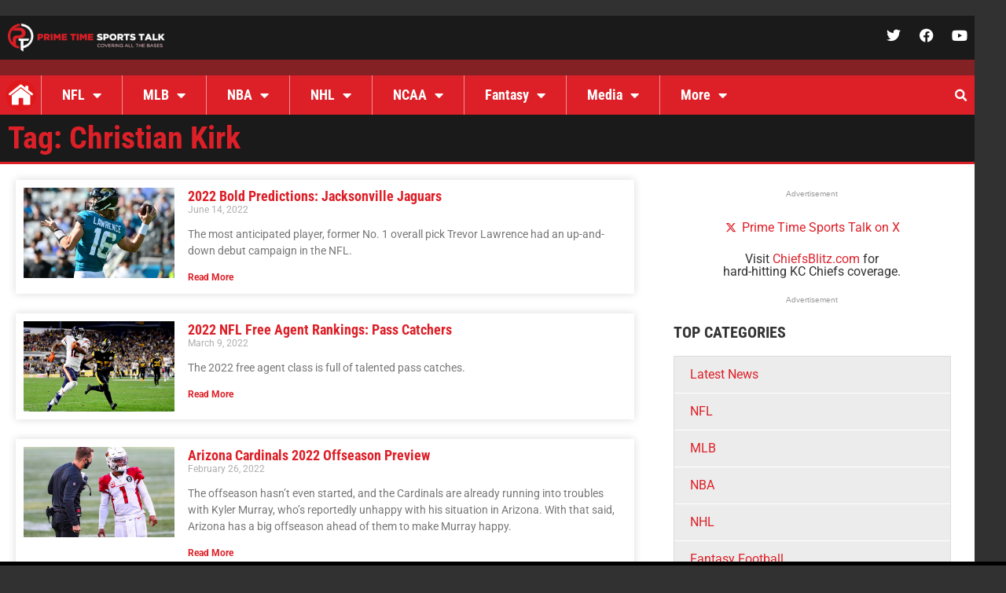

--- FILE ---
content_type: text/html; charset=UTF-8
request_url: https://primetimesportstalk.com/tag/christian-kirk/
body_size: 22407
content:
<!doctype html>
<html lang="en-US">
<head>
	<meta charset="UTF-8">
	<meta name="viewport" content="width=device-width, initial-scale=1">
	<link rel="profile" href="https://gmpg.org/xfn/11">
	<meta name='robots' content='index, follow, max-image-preview:large, max-snippet:-1, max-video-preview:-1' />

	<!-- This site is optimized with the Yoast SEO plugin v26.8 - https://yoast.com/product/yoast-seo-wordpress/ -->
	<title>Christian Kirk Archives - Prime Time Sports Talk</title>
	<link rel="canonical" href="https://primetimesportstalk.com/tag/christian-kirk/" />
	<link rel="next" href="https://primetimesportstalk.com/tag/christian-kirk/page/2/" />
	<script type="application/ld+json" class="yoast-schema-graph">{"@context":"https://schema.org","@graph":[{"@type":"CollectionPage","@id":"https://primetimesportstalk.com/tag/christian-kirk/","url":"https://primetimesportstalk.com/tag/christian-kirk/","name":"Christian Kirk Archives - Prime Time Sports Talk","isPartOf":{"@id":"https://primetimesportstalk.com/#website"},"primaryImageOfPage":{"@id":"https://primetimesportstalk.com/tag/christian-kirk/#primaryimage"},"image":{"@id":"https://primetimesportstalk.com/tag/christian-kirk/#primaryimage"},"thumbnailUrl":"https://primetimesportstalk.com/wp-content/uploads/2022/06/trevor-lawrence-jags.jpg","breadcrumb":{"@id":"https://primetimesportstalk.com/tag/christian-kirk/#breadcrumb"},"inLanguage":"en-US"},{"@type":"ImageObject","inLanguage":"en-US","@id":"https://primetimesportstalk.com/tag/christian-kirk/#primaryimage","url":"https://primetimesportstalk.com/wp-content/uploads/2022/06/trevor-lawrence-jags.jpg","contentUrl":"https://primetimesportstalk.com/wp-content/uploads/2022/06/trevor-lawrence-jags.jpg","width":594,"height":396,"caption":"JACKSONVILLE, FLORIDA - JANUARY 09: Trevor Lawrence #16 of the Jacksonville Jaguars throws the ball during the second quarter in the game against the Indianapolis Colts at TIAA Bank Field on January 09, 2022 in Jacksonville, Florida. (Photo by Julio Aguilar/Getty Images)"},{"@type":"BreadcrumbList","@id":"https://primetimesportstalk.com/tag/christian-kirk/#breadcrumb","itemListElement":[{"@type":"ListItem","position":1,"name":"Home","item":"https://primetimesportstalk.com/"},{"@type":"ListItem","position":2,"name":"Christian Kirk"}]},{"@type":"WebSite","@id":"https://primetimesportstalk.com/#website","url":"https://primetimesportstalk.com/","name":"Prime Time Sports Talk","description":"","publisher":{"@id":"https://primetimesportstalk.com/#organization"},"potentialAction":[{"@type":"SearchAction","target":{"@type":"EntryPoint","urlTemplate":"https://primetimesportstalk.com/?s={search_term_string}"},"query-input":{"@type":"PropertyValueSpecification","valueRequired":true,"valueName":"search_term_string"}}],"inLanguage":"en-US"},{"@type":"Organization","@id":"https://primetimesportstalk.com/#organization","name":"Prime Time Sports Talk","url":"https://primetimesportstalk.com/","logo":{"@type":"ImageObject","inLanguage":"en-US","@id":"https://primetimesportstalk.com/#/schema/logo/image/","url":"https://primetimesportstalk.com/wp-content/uploads/2023/04/PTST-Logo-002-Converted.svg","contentUrl":"https://primetimesportstalk.com/wp-content/uploads/2023/04/PTST-Logo-002-Converted.svg","width":1728,"height":1728,"caption":"Prime Time Sports Talk"},"image":{"@id":"https://primetimesportstalk.com/#/schema/logo/image/"},"sameAs":["https://www.facebook.com/primetimesportstalk","https://x.com/TalkPrimeTime"]}]}</script>
	<!-- / Yoast SEO plugin. -->


<link rel='dns-prefetch' href='//stats.wp.com' />
<link rel='preconnect' href='//www.google-analytics.com' />
<link rel="alternate" type="application/rss+xml" title="Prime Time Sports Talk &raquo; Feed" href="https://primetimesportstalk.com/feed/" />
<link rel="alternate" type="application/rss+xml" title="Prime Time Sports Talk &raquo; Comments Feed" href="https://primetimesportstalk.com/comments/feed/" />
<link rel="alternate" type="application/rss+xml" title="Prime Time Sports Talk &raquo; Christian Kirk Tag Feed" href="https://primetimesportstalk.com/tag/christian-kirk/feed/" />
<!-- primetimesportstalk.com is managing ads with Advanced Ads 2.0.16 – https://wpadvancedads.com/ --><script id="prime-ready">
			window.advanced_ads_ready=function(e,a){a=a||"complete";var d=function(e){return"interactive"===a?"loading"!==e:"complete"===e};d(document.readyState)?e():document.addEventListener("readystatechange",(function(a){d(a.target.readyState)&&e()}),{once:"interactive"===a})},window.advanced_ads_ready_queue=window.advanced_ads_ready_queue||[];		</script>
		<style id='wp-img-auto-sizes-contain-inline-css'>
img:is([sizes=auto i],[sizes^="auto," i]){contain-intrinsic-size:3000px 1500px}
/*# sourceURL=wp-img-auto-sizes-contain-inline-css */
</style>
<style id='wp-emoji-styles-inline-css'>

	img.wp-smiley, img.emoji {
		display: inline !important;
		border: none !important;
		box-shadow: none !important;
		height: 1em !important;
		width: 1em !important;
		margin: 0 0.07em !important;
		vertical-align: -0.1em !important;
		background: none !important;
		padding: 0 !important;
	}
/*# sourceURL=wp-emoji-styles-inline-css */
</style>
<link rel='stylesheet' id='mediaelement-css' href='https://primetimesportstalk.com/wp-includes/js/mediaelement/mediaelementplayer-legacy.min.css?ver=4.2.17' media='all' />
<link rel='stylesheet' id='wp-mediaelement-css' href='https://primetimesportstalk.com/wp-includes/js/mediaelement/wp-mediaelement.min.css?ver=6.9' media='all' />
<style id='jetpack-sharing-buttons-style-inline-css'>
.jetpack-sharing-buttons__services-list{display:flex;flex-direction:row;flex-wrap:wrap;gap:0;list-style-type:none;margin:5px;padding:0}.jetpack-sharing-buttons__services-list.has-small-icon-size{font-size:12px}.jetpack-sharing-buttons__services-list.has-normal-icon-size{font-size:16px}.jetpack-sharing-buttons__services-list.has-large-icon-size{font-size:24px}.jetpack-sharing-buttons__services-list.has-huge-icon-size{font-size:36px}@media print{.jetpack-sharing-buttons__services-list{display:none!important}}.editor-styles-wrapper .wp-block-jetpack-sharing-buttons{gap:0;padding-inline-start:0}ul.jetpack-sharing-buttons__services-list.has-background{padding:1.25em 2.375em}
/*# sourceURL=https://primetimesportstalk.com/wp-content/plugins/jetpack/_inc/blocks/sharing-buttons/view.css */
</style>
<link rel='stylesheet' id='hello-elementor-css' href='https://primetimesportstalk.com/wp-content/themes/hello-elementor/assets/css/reset.css?ver=3.4.5' media='all' />
<link rel='stylesheet' id='hello-elementor-theme-style-css' href='https://primetimesportstalk.com/wp-content/themes/hello-elementor/assets/css/theme.css?ver=3.4.5' media='all' />
<link rel='stylesheet' id='hello-elementor-header-footer-css' href='https://primetimesportstalk.com/wp-content/themes/hello-elementor/assets/css/header-footer.css?ver=3.4.5' media='all' />
<link rel='stylesheet' id='elementor-frontend-css' href='https://primetimesportstalk.com/wp-content/plugins/elementor/assets/css/frontend.min.css?ver=3.34.1' media='all' />
<link rel='stylesheet' id='elementor-post-5-css' href='https://primetimesportstalk.com/wp-content/uploads/elementor/css/post-5.css?ver=1768923909' media='all' />
<link rel='stylesheet' id='widget-image-css' href='https://primetimesportstalk.com/wp-content/plugins/elementor/assets/css/widget-image.min.css?ver=3.34.1' media='all' />
<link rel='stylesheet' id='widget-social-icons-css' href='https://primetimesportstalk.com/wp-content/plugins/elementor/assets/css/widget-social-icons.min.css?ver=3.34.1' media='all' />
<link rel='stylesheet' id='e-apple-webkit-css' href='https://primetimesportstalk.com/wp-content/plugins/elementor/assets/css/conditionals/apple-webkit.min.css?ver=3.34.1' media='all' />
<link rel='stylesheet' id='e-sticky-css' href='https://primetimesportstalk.com/wp-content/plugins/elementor-pro/assets/css/modules/sticky.min.css?ver=3.34.0' media='all' />
<link rel='stylesheet' id='swiper-css' href='https://primetimesportstalk.com/wp-content/plugins/elementor/assets/lib/swiper/v8/css/swiper.min.css?ver=8.4.5' media='all' />
<link rel='stylesheet' id='e-swiper-css' href='https://primetimesportstalk.com/wp-content/plugins/elementor/assets/css/conditionals/e-swiper.min.css?ver=3.34.1' media='all' />
<link rel='stylesheet' id='widget-nav-menu-css' href='https://primetimesportstalk.com/wp-content/plugins/elementor-pro/assets/css/widget-nav-menu.min.css?ver=3.34.0' media='all' />
<link rel='stylesheet' id='widget-search-form-css' href='https://primetimesportstalk.com/wp-content/plugins/elementor-pro/assets/css/widget-search-form.min.css?ver=3.34.0' media='all' />
<link rel='stylesheet' id='elementor-icons-shared-0-css' href='https://primetimesportstalk.com/wp-content/plugins/elementor/assets/lib/font-awesome/css/fontawesome.min.css?ver=5.15.3' media='all' />
<link rel='stylesheet' id='elementor-icons-fa-solid-css' href='https://primetimesportstalk.com/wp-content/plugins/elementor/assets/lib/font-awesome/css/solid.min.css?ver=5.15.3' media='all' />
<link rel='stylesheet' id='widget-heading-css' href='https://primetimesportstalk.com/wp-content/plugins/elementor/assets/css/widget-heading.min.css?ver=3.34.1' media='all' />
<link rel='stylesheet' id='widget-posts-css' href='https://primetimesportstalk.com/wp-content/plugins/elementor-pro/assets/css/widget-posts.min.css?ver=3.34.0' media='all' />
<link rel='stylesheet' id='elementor-icons-css' href='https://primetimesportstalk.com/wp-content/plugins/elementor/assets/lib/eicons/css/elementor-icons.min.css?ver=5.45.0' media='all' />
<link rel='stylesheet' id='elementor-post-215803-css' href='https://primetimesportstalk.com/wp-content/uploads/elementor/css/post-215803.css?ver=1768923910' media='all' />
<link rel='stylesheet' id='elementor-post-215976-css' href='https://primetimesportstalk.com/wp-content/uploads/elementor/css/post-215976.css?ver=1768923910' media='all' />
<link rel='stylesheet' id='elementor-post-216188-css' href='https://primetimesportstalk.com/wp-content/uploads/elementor/css/post-216188.css?ver=1768923911' media='all' />
<link rel='stylesheet' id='icss-custom-styles-css' href='https://primetimesportstalk.com/wp-content/plugins/instant-css/public/custom.css?ver=1701449671' media='all' />
<link rel='stylesheet' id='tablepress-default-css' href='https://primetimesportstalk.com/wp-content/plugins/tablepress/css/build/default.css?ver=3.2.6' media='all' />
<link rel='stylesheet' id='elementor-gf-local-montserrat-css' href='https://primetimesportstalk.com/wp-content/uploads/elementor/google-fonts/css/montserrat.css?ver=1743601916' media='all' />
<link rel='stylesheet' id='elementor-gf-local-robotoslab-css' href='https://primetimesportstalk.com/wp-content/uploads/elementor/google-fonts/css/robotoslab.css?ver=1743601918' media='all' />
<link rel='stylesheet' id='elementor-gf-local-roboto-css' href='https://primetimesportstalk.com/wp-content/uploads/elementor/google-fonts/css/roboto.css?ver=1743601937' media='all' />
<link rel='stylesheet' id='elementor-gf-local-robotocondensed-css' href='https://primetimesportstalk.com/wp-content/uploads/elementor/google-fonts/css/robotocondensed.css?ver=1743601942' media='all' />
<link rel='stylesheet' id='elementor-icons-fa-brands-css' href='https://primetimesportstalk.com/wp-content/plugins/elementor/assets/lib/font-awesome/css/brands.min.css?ver=5.15.3' media='all' />
<script src="https://primetimesportstalk.com/wp-includes/js/jquery/jquery.min.js?ver=3.7.1" id="jquery-core-js"></script>
<script src="https://primetimesportstalk.com/wp-includes/js/jquery/jquery-migrate.min.js?ver=3.4.1" id="jquery-migrate-js"></script>
<script id="advanced-ads-advanced-js-js-extra">
var advads_options = {"blog_id":"1","privacy":{"enabled":false,"state":"not_needed"}};
//# sourceURL=advanced-ads-advanced-js-js-extra
</script>
<script src="https://primetimesportstalk.com/wp-content/plugins/advanced-ads/public/assets/js/advanced.min.js?ver=2.0.16" id="advanced-ads-advanced-js-js"></script>
<link rel="https://api.w.org/" href="https://primetimesportstalk.com/wp-json/" /><link rel="alternate" title="JSON" type="application/json" href="https://primetimesportstalk.com/wp-json/wp/v2/tags/135" /><link rel="EditURI" type="application/rsd+xml" title="RSD" href="https://primetimesportstalk.com/xmlrpc.php?rsd" />
<meta name="generator" content="WordPress 6.9" />
	<style>img#wpstats{display:none}</style>
		<meta name="generator" content="Elementor 3.34.1; features: additional_custom_breakpoints; settings: css_print_method-external, google_font-enabled, font_display-swap">
<!-- START MyCodeMedia -->
<script async src='//ads.pubmatic.com/AdServer/js/pwt/157163/11243/pwt.js'></script>
<script async src='//securepubads.g.doubleclick.net/tag/js/gpt.js'></script>
<script async src='//v1.mycodeplatform.com/primetimesportstalkbidders.js'></script>
<!-- END MyCodeMedia -->
		<script type="text/javascript">
			var advadsCfpQueue = [];
			var advadsCfpAd = function( adID ) {
				if ( 'undefined' === typeof advadsProCfp ) {
					advadsCfpQueue.push( adID )
				} else {
					advadsProCfp.addElement( adID )
				}
			}
		</script>
					<style>
				.e-con.e-parent:nth-of-type(n+4):not(.e-lazyloaded):not(.e-no-lazyload),
				.e-con.e-parent:nth-of-type(n+4):not(.e-lazyloaded):not(.e-no-lazyload) * {
					background-image: none !important;
				}
				@media screen and (max-height: 1024px) {
					.e-con.e-parent:nth-of-type(n+3):not(.e-lazyloaded):not(.e-no-lazyload),
					.e-con.e-parent:nth-of-type(n+3):not(.e-lazyloaded):not(.e-no-lazyload) * {
						background-image: none !important;
					}
				}
				@media screen and (max-height: 640px) {
					.e-con.e-parent:nth-of-type(n+2):not(.e-lazyloaded):not(.e-no-lazyload),
					.e-con.e-parent:nth-of-type(n+2):not(.e-lazyloaded):not(.e-no-lazyload) * {
						background-image: none !important;
					}
				}
			</style>
			
<!-- Jetpack Open Graph Tags -->
<meta property="og:type" content="website" />
<meta property="og:title" content="Christian Kirk Archives - Prime Time Sports Talk" />
<meta property="og:url" content="https://primetimesportstalk.com/tag/christian-kirk/" />
<meta property="og:site_name" content="Prime Time Sports Talk" />
<meta property="og:image" content="https://primetimesportstalk.com/wp-content/uploads/2023/02/cropped-ptst-favicon_512x512.png" />
<meta property="og:image:width" content="512" />
<meta property="og:image:height" content="512" />
<meta property="og:image:alt" content="" />
<meta property="og:locale" content="en_US" />

<!-- End Jetpack Open Graph Tags -->
<script> MYCAdsTargeting={"postID": 208599, "category": ["Latest News","NFL","NFL Bold Predictions"], "tags": ["Christian Kirk","Football","Jacksonville Jaguars","James Robinson","NFL","Travis Etienne","Trevor Lawrence"]}</script><link rel="icon" href="https://primetimesportstalk.com/wp-content/uploads/2023/02/cropped-ptst-favicon_512x512-32x32.png" sizes="32x32" />
<link rel="icon" href="https://primetimesportstalk.com/wp-content/uploads/2023/02/cropped-ptst-favicon_512x512-192x192.png" sizes="192x192" />
<link rel="apple-touch-icon" href="https://primetimesportstalk.com/wp-content/uploads/2023/02/cropped-ptst-favicon_512x512-180x180.png" />
<meta name="msapplication-TileImage" content="https://primetimesportstalk.com/wp-content/uploads/2023/02/cropped-ptst-favicon_512x512-270x270.png" />

<!-- This site is using Minimal Analytics 4 brought to you by CAOS. -->
    <script data-cfasync="false" >
        window.minimalAnalytics = {
            trackingId: 'G-ECGNNT9SL2',
			autoTrack: true,            defineGlobal: true,
            analyticsEndpoint: '',
        }
    </script>

    <script data-cfasync="false" >
		        !function(e,t){if("object"==typeof exports&&"object"==typeof module)module.exports=t();else if("function"==typeof define&&define.amd)define([],t);else{var n=t();for(var o in n)("object"==typeof exports?exports:e)[o]=n[o]}}(this,(()=>(()=>{"use strict";var e={508:(e,t,n)=>{function o(e,t=300,n=0){return(...o)=>(clearTimeout(n),n=setTimeout(e,t,...o))}function i(e=16){return e=e>16?16:e,`${Math.floor(1e16*Math.random())}`.padStart(e,"0").substring(-1,e)}function s(e,t=16){let n=0;for(let t=0;t<e.length;t++)n=(n<<5)-n+e.charCodeAt(t),n&=n;return n=Math.abs(n),`${n}`.padStart(t,"0").substring(-1,t)}function r(){const e=document.body,t=window.pageYOffset||e.scrollTop,{scrollHeight:n,offsetHeight:o,clientHeight:i}=document.documentElement,s=Math.max(e.scrollHeight,n,e.offsetHeight,o,e.clientHeight,i)-window.innerHeight;return Math.floor(100*Math.abs(t/s))}function a(e,t){let n=e;for(;n&&(!(null==n?void 0:n.matches)||!(null==n?void 0:n.matches(t)));)n=null==n?void 0:n.parentNode;return n}function c(e){let t,n,o=!1;try{({hostname:t,pathname:n}=e&&new URL(e)||{})}catch(e){}return t&&(o=t!==window.location.host),{t:o,hostname:t,pathname:n}}n.r(t),n.d(t,{o:()=>u,i:()=>d,u:()=>o,l:()=>m,m:()=>f,g:()=>p,v:()=>s,p:()=>i,h:()=>r,_:()=>g,$:()=>v,S:()=>c,j:()=>a,I:()=>l});const u="clientId",l="sessionId",d="sessionCount";function f(){const{hostname:e,origin:t,pathname:n,search:o}=document.location,i=document.title;return{location:t+n+o,hostname:e,pathname:n,referrer:document.referrer,title:i}}function m(e=u){const t=i(),n=localStorage.getItem(e);return n||(localStorage.setItem(e,t),t)}function g(e=l){const t=i(),n=sessionStorage.getItem(e);return n||(sessionStorage.setItem(e,t),t)}function v(e){const t=localStorage.getItem(u)?void 0:"1",n=sessionStorage.getItem(l)?void 0:"1";let o=sessionStorage.getItem(d)||"1";return e&&(o=function(e=d){let t="1";const n=sessionStorage.getItem(e);return n&&(t=""+(+n+1)),sessionStorage.setItem(e,t),t}()),{firstVisit:t,sessionStart:n,sessionCount:o}}function p(e){return Array.isArray(e)?e.map((e=>e.map((e=>null==e?void 0:e.toString())))):Object.keys(e).map((t=>[t,`${e[t]}`]))}},209:(e,t)=>{Object.defineProperty(t,"M",{value:!0}),t.files=t.k=void 0;t.k={protocolVersion:"v",trackingId:"tid",pageId:"_p",language:"ul",clientId:"cid",firstVisit:"_fv",hitCount:"_s",sessionId:"sid",sessionCount:"sct",sessionEngagement:"seg",sessionStart:"_ss",debug:"_dbg",referrer:"dr",location:"dl",title:"dt",eventName:"en",eventParam:"ep",eventParamNumber:"epn",screenResolution:"sr",enagementTime:"_et"};t.files=["pdf|xlsx?|docx?|txt|rtf|csv|exe|key|pp(s|t|tx)|7z|pkg|rar|gz|zip|avi","mov|mp4|mpe?g|wmv|midi?|mp3|wav|wma"]}},t={};function n(o){var i=t[o];if(void 0!==i)return i.exports;var s=t[o]={exports:{}};return e[o](s,s.exports,n),s.exports}n.d=(e,t)=>{for(var o in t)n.D(t,o)&&!n.D(e,o)&&Object.defineProperty(e,o,{O:!0,get:t[o]})},n.D=(e,t)=>Object.prototype.hasOwnProperty.call(e,t),n.r=e=>{"undefined"!=typeof Symbol&&Symbol.toStringTag&&Object.defineProperty(e,Symbol.toStringTag,{value:"Module"}),Object.defineProperty(e,"M",{value:!0})};var o={};return(()=>{var e=o;Object.defineProperty(e,"M",{value:!0}),e.track=void 0;const t=n(508),i=n(209),s="undefined"!=typeof window,r=s&&window.minimalAnalytics?.defineGlobal,a=s&&window.minimalAnalytics?.autoTrack,c=["q","s","search","query","keyword"];let u,l,d,f=[[Date.now()]],m=!1;const g="page_view",v="scroll",p="click",w="view_search_results",h="user_engagement",y="file_download";function b(e,{type:n,event:o,debug:s}){const{location:r,referrer:a,title:u}=(0,t.m)(),{firstVisit:l,sessionStart:d,sessionCount:f}=(0,t.$)(!m),g=self.screen||{};let v=[[i.k.protocolVersion,"2"],[i.k.trackingId,e],[i.k.pageId,(0,t.p)()],[i.k.language,(navigator.language||"").toLowerCase()],[i.k.clientId,(0,t.l)()],[i.k.firstVisit,l],[i.k.hitCount,"1"],[i.k.sessionId,(0,t._)()],[i.k.sessionCount,f],[i.k.sessionEngagement,"1"],[i.k.sessionStart,d],[i.k.debug,s?"1":""],[i.k.referrer,a],[i.k.location,r],[i.k.title,u],[i.k.screenResolution,`${g.width}x${g.height}`]];return v=v.concat(function({type:e="",event:n}){const o=document.location.search,s=new URLSearchParams(o),r=c.some((e=>new RegExp(`[?|&]${e}=`,"g").test(o)))?w:e,a=c.find((e=>s.get(e)));let u=[[i.k.eventName,r],[`${i.k.eventParam}.search_term`,a||""]];return n&&(u=u.concat((0,t.g)(n))),u}({type:n,event:o})),v=v.filter((([,e])=>e)),new URLSearchParams(v)}function _(){return f.reduce(((e,[t,n=Date.now()])=>e+(n-t)),0).toString()}function $(e,n){const o=(0,t.j)(n.target,"a, button, input[type=submit], input[type=button]"),s=o?.tagName?.toLowerCase(),r="a"===s?"link":s,a=o?.getAttribute("href")||void 0,c=o?.getAttribute("download")||void 0||a,{t:u,hostname:l,pathname:d}=(0,t.S)(c),f="link"===r&&!u,[m]=c?.match(new RegExp(i.files.join("|"),"g"))||[],g=m?y:p,v=`${i.k.eventParam}.${r}`;if(!o||f&&!m)return;let w=[[`${v}_id`,o.id],[`${v}_classes`,o.className],[`${v}_name`,o?.getAttribute("name")?.trim()],[`${v}_text`,o.textContent?.trim()],[`${v}_value`,o?.getAttribute("value")?.trim()],[`${v}_url`,a],[`${v}_domain`,l],[`${i.k.eventParam}.outbound`,`${u}`],[i.k.enagementTime,_()]];m&&(w=w.concat([[`${i.k.eventParam}.file_name`,d||c],[`${i.k.eventParam}.file_extension`,m]])),D(e,{type:g,event:w})}function S(){const e=f.length-1,[,t]=f[e];t||f[e].push(Date.now())}function x(){const e=f.length-1,[,t]=f[e];t&&f.push([Date.now()])}function j(){const e=f.length-1,[,t]=f[e],n=["hidden","visible"].indexOf(document.visibilityState),o=Boolean(n);-1!==n&&(o?t&&f.push([Date.now()]):!t&&f[e].push(Date.now()))}const I=(0,t.u)((e=>{if((0,t.h)()<90)return;const n=[[`${i.k.eventParamNumber}.percent_scrolled`,90]];D(e,{type:v,event:n}),document.removeEventListener("scroll",l)}));function M(e){const t=[[i.k.enagementTime,_()]];D(e,{type:h,event:t})}function k(e){m||(u=$.bind(null,e),l=I.bind(null,e),d=M.bind(null,e),document.addEventListener("visibilitychange",j),document.addEventListener("scroll",l),document.addEventListener("click",u),window.addEventListener("blur",S),window.addEventListener("focus",x),window.addEventListener("beforeunload",d))}function D(...e){const[t,{type:n,event:o,debug:i}]=function(e){const t=window.minimalAnalytics?.trackingId,n="string"==typeof e[0]?e[0]:t,o="object"==typeof e[0]?e[0]:e[1]||{};return[n,{type:g,...o}]}(e);if(!t)return void console.error("GA4: Tracking ID is missing or undefined");const s=b(t,{type:n,event:o,debug:i}),r=window.minimalAnalytics?.analyticsEndpoint||"https://www.google-analytics.com/g/collect";navigator.sendBeacon(`${r}?${s}`),k(t),m=!0}e.track=D,r&&(window.track=D),a&&D()})(),o})()));
        		    </script>

        <script>
			        </script>
		</head>
<body class="archive tag tag-christian-kirk tag-135 wp-embed-responsive wp-theme-hello-elementor hello-elementor-default elementor-page-216188 elementor-default elementor-template-full-width elementor-kit-5 aa-prefix-prime-">


<a class="skip-link screen-reader-text" href="#content">Skip to content</a>

		<header data-elementor-type="header" data-elementor-id="215803" class="elementor elementor-215803 elementor-location-header" data-elementor-post-type="elementor_library">
					<section class="elementor-section elementor-top-section elementor-element elementor-element-72b0fbe elementor-section-content-middle elementor-section-boxed elementor-section-height-default elementor-section-height-default" data-id="72b0fbe" data-element_type="section" data-settings="{&quot;background_background&quot;:&quot;classic&quot;,&quot;sticky&quot;:&quot;top&quot;,&quot;sticky_on&quot;:[&quot;desktop&quot;,&quot;tablet&quot;,&quot;mobile&quot;],&quot;sticky_offset&quot;:0,&quot;sticky_effects_offset&quot;:0,&quot;sticky_anchor_link_offset&quot;:0}">
						<div class="elementor-container elementor-column-gap-default">
					<div class="elementor-column elementor-col-50 elementor-top-column elementor-element elementor-element-1a50334" data-id="1a50334" data-element_type="column" data-settings="{&quot;background_background&quot;:&quot;classic&quot;}">
			<div class="elementor-widget-wrap elementor-element-populated">
						<div class="elementor-element elementor-element-9bfee59 elementor-widget elementor-widget-image" data-id="9bfee59" data-element_type="widget" data-widget_type="image.default">
				<div class="elementor-widget-container">
																<a href="https://primetimesportstalk.com">
							<img width="300" height="54" src="https://primetimesportstalk.com/wp-content/uploads/2023/01/Logo_300-1.png" class="attachment-full size-full wp-image-215805" alt="" />								</a>
															</div>
				</div>
					</div>
		</div>
				<div class="elementor-column elementor-col-50 elementor-top-column elementor-element elementor-element-2fadca2" data-id="2fadca2" data-element_type="column" data-settings="{&quot;background_background&quot;:&quot;classic&quot;}">
			<div class="elementor-widget-wrap elementor-element-populated">
						<div class="elementor-element elementor-element-87298ba e-grid-align-right elementor-shape-rounded elementor-grid-0 elementor-widget elementor-widget-social-icons" data-id="87298ba" data-element_type="widget" data-widget_type="social-icons.default">
				<div class="elementor-widget-container">
							<div class="elementor-social-icons-wrapper elementor-grid" role="list">
							<span class="elementor-grid-item" role="listitem">
					<a class="elementor-icon elementor-social-icon elementor-social-icon-twitter elementor-repeater-item-5bc3b9c" href="https://twitter.com/talkprimetime" target="_blank">
						<span class="elementor-screen-only">Twitter</span>
						<i aria-hidden="true" class="fab fa-twitter"></i>					</a>
				</span>
							<span class="elementor-grid-item" role="listitem">
					<a class="elementor-icon elementor-social-icon elementor-social-icon-facebook elementor-repeater-item-39282b8" href="https://facebook.com/primetimesportstalk" target="_blank">
						<span class="elementor-screen-only">Facebook</span>
						<i aria-hidden="true" class="fab fa-facebook"></i>					</a>
				</span>
							<span class="elementor-grid-item" role="listitem">
					<a class="elementor-icon elementor-social-icon elementor-social-icon-youtube elementor-repeater-item-eeb7171" href="https://www.youtube.com/channel/UC-5iqMiH9VNcdUdmj4JIVpw" target="_blank">
						<span class="elementor-screen-only">Youtube</span>
						<i aria-hidden="true" class="fab fa-youtube"></i>					</a>
				</span>
					</div>
						</div>
				</div>
					</div>
		</div>
					</div>
		</section>
				<section class="elementor-section elementor-top-section elementor-element elementor-element-e1fc5d7 elementor-section-boxed elementor-section-height-default elementor-section-height-default" data-id="e1fc5d7" data-element_type="section">
						<div class="elementor-container elementor-column-gap-default">
					<div class="elementor-column elementor-col-100 elementor-top-column elementor-element elementor-element-f90ed6a" data-id="f90ed6a" data-element_type="column" data-settings="{&quot;background_background&quot;:&quot;classic&quot;}">
			<div class="elementor-widget-wrap elementor-element-populated">
							</div>
		</div>
					</div>
		</section>
				<section class="elementor-section elementor-top-section elementor-element elementor-element-0b56ace elementor-section-content-middle elementor-section-boxed elementor-section-height-default elementor-section-height-default" data-id="0b56ace" data-element_type="section" data-settings="{&quot;sticky&quot;:&quot;top&quot;,&quot;sticky_offset&quot;:56,&quot;sticky_offset_mobile&quot;:51,&quot;sticky_on&quot;:[&quot;desktop&quot;,&quot;tablet&quot;,&quot;mobile&quot;],&quot;sticky_effects_offset&quot;:0,&quot;sticky_anchor_link_offset&quot;:0}">
						<div class="elementor-container elementor-column-gap-default">
					<div class="elementor-column elementor-col-100 elementor-top-column elementor-element elementor-element-8156a80" data-id="8156a80" data-element_type="column" data-settings="{&quot;background_background&quot;:&quot;classic&quot;}">
			<div class="elementor-widget-wrap elementor-element-populated">
						<div class="elementor-element elementor-element-cf589a0 elementor-nav-menu__align-start elementor-nav-menu--dropdown-mobile elementor-nav-menu--stretch elementor-widget__width-auto elementor-nav-menu__text-align-aside elementor-nav-menu--toggle elementor-nav-menu--burger elementor-widget elementor-widget-nav-menu" data-id="cf589a0" data-element_type="widget" data-settings="{&quot;full_width&quot;:&quot;stretch&quot;,&quot;layout&quot;:&quot;horizontal&quot;,&quot;submenu_icon&quot;:{&quot;value&quot;:&quot;&lt;i class=\&quot;fas fa-caret-down\&quot; aria-hidden=\&quot;true\&quot;&gt;&lt;\/i&gt;&quot;,&quot;library&quot;:&quot;fa-solid&quot;},&quot;toggle&quot;:&quot;burger&quot;}" data-widget_type="nav-menu.default">
				<div class="elementor-widget-container">
								<nav aria-label="Menu" class="elementor-nav-menu--main elementor-nav-menu__container elementor-nav-menu--layout-horizontal e--pointer-background e--animation-fade">
				<ul id="menu-1-cf589a0" class="elementor-nav-menu"><li class="home-icon menu-item menu-item-type-post_type menu-item-object-page menu-item-home menu-item-216430"><a href="https://primetimesportstalk.com/" class="elementor-item">Home</a></li>
<li class="menu-item menu-item-type-taxonomy menu-item-object-category menu-item-has-children menu-item-216051"><a href="https://primetimesportstalk.com/category/nfl/" class="elementor-item">NFL</a>
<ul class="sub-menu elementor-nav-menu--dropdown">
	<li class="menu-item menu-item-type-taxonomy menu-item-object-category menu-item-216057"><a href="https://primetimesportstalk.com/category/nfl/" class="elementor-sub-item">All NFL</a></li>
	<li class="menu-item menu-item-type-taxonomy menu-item-object-category menu-item-217021"><a href="https://primetimesportstalk.com/category/nfl/nfl-offseason-previews/" class="elementor-sub-item">Offseason Previews</a></li>
	<li class="menu-item menu-item-type-taxonomy menu-item-object-category menu-item-219050"><a href="https://primetimesportstalk.com/category/nfl/nfl-burning-questions/" class="elementor-sub-item">Burning Questions</a></li>
	<li class="menu-item menu-item-type-taxonomy menu-item-object-category menu-item-has-children menu-item-216055"><a href="https://primetimesportstalk.com/category/nfl-draft/" class="elementor-sub-item">NFL Draft</a>
	<ul class="sub-menu elementor-nav-menu--dropdown">
		<li class="menu-item menu-item-type-taxonomy menu-item-object-category menu-item-217027"><a href="https://primetimesportstalk.com/category/nfl-draft/nfl-scouting-reports/" class="elementor-sub-item">Scouting Reports</a></li>
		<li class="menu-item menu-item-type-taxonomy menu-item-object-category menu-item-217026"><a href="https://primetimesportstalk.com/category/nfl-draft/nfl-mock-drafts/" class="elementor-sub-item">Mock Drafts</a></li>
		<li class="menu-item menu-item-type-taxonomy menu-item-object-category menu-item-217025"><a href="https://primetimesportstalk.com/category/nfl-draft/nfl-draft-recaps/" class="elementor-sub-item">Draft Recaps</a></li>
	</ul>
</li>
	<li class="menu-item menu-item-type-taxonomy menu-item-object-category menu-item-217023"><a href="https://primetimesportstalk.com/category/nfl/nfl-team-previews/" class="elementor-sub-item">Team Previews</a></li>
	<li class="menu-item menu-item-type-taxonomy menu-item-object-category menu-item-217020"><a href="https://primetimesportstalk.com/category/nfl/nfl-bold-predictions/" class="elementor-sub-item">Bold Predictions</a></li>
	<li class="menu-item menu-item-type-taxonomy menu-item-object-category menu-item-217024"><a href="https://primetimesportstalk.com/category/nfl/nfl-trade-deadline-previews/" class="elementor-sub-item">Trade Deadline Previews</a></li>
	<li class="menu-item menu-item-type-taxonomy menu-item-object-category menu-item-217022"><a href="https://primetimesportstalk.com/category/nfl/nfl-season-recaps/" class="elementor-sub-item">Season Recaps</a></li>
	<li class="menu-item menu-item-type-post_type menu-item-object-post menu-item-222008"><a href="https://primetimesportstalk.com/2023-nfl-scorigami-tracker/" class="elementor-sub-item">Scorigami Tracker</a></li>
</ul>
</li>
<li class="menu-item menu-item-type-taxonomy menu-item-object-category menu-item-has-children menu-item-216052"><a href="https://primetimesportstalk.com/category/mlb/" class="elementor-item">MLB</a>
<ul class="sub-menu elementor-nav-menu--dropdown">
	<li class="menu-item menu-item-type-taxonomy menu-item-object-category menu-item-216062"><a href="https://primetimesportstalk.com/category/mlb/" class="elementor-sub-item">All MLB</a></li>
	<li class="menu-item menu-item-type-taxonomy menu-item-object-category menu-item-216061"><a href="https://primetimesportstalk.com/category/mlb/mlb-top-prospects/" class="elementor-sub-item">Top Prospects</a></li>
	<li class="menu-item menu-item-type-taxonomy menu-item-object-category menu-item-217029"><a href="https://primetimesportstalk.com/category/mlb/mlb-season-previews/" class="elementor-sub-item">Season Previews</a></li>
	<li class="menu-item menu-item-type-taxonomy menu-item-object-category menu-item-217028"><a href="https://primetimesportstalk.com/category/mlb/mlb-draft-profiles/" class="elementor-sub-item">MLB Draft Profiles</a></li>
</ul>
</li>
<li class="menu-item menu-item-type-taxonomy menu-item-object-category menu-item-has-children menu-item-216053"><a href="https://primetimesportstalk.com/category/nba/" class="elementor-item">NBA</a>
<ul class="sub-menu elementor-nav-menu--dropdown">
	<li class="menu-item menu-item-type-taxonomy menu-item-object-category menu-item-216065"><a href="https://primetimesportstalk.com/category/nba/" class="elementor-sub-item">All NBA</a></li>
	<li class="menu-item menu-item-type-taxonomy menu-item-object-category menu-item-217031"><a href="https://primetimesportstalk.com/category/nba/nba-team-previews/" class="elementor-sub-item">Team Season Previews</a></li>
	<li class="menu-item menu-item-type-taxonomy menu-item-object-category menu-item-217030"><a href="https://primetimesportstalk.com/category/nba/nba-fact-or-fiction/" class="elementor-sub-item">Fact or Fiction</a></li>
	<li class="menu-item menu-item-type-taxonomy menu-item-object-category menu-item-216064"><a href="https://primetimesportstalk.com/category/nba/nba-scouting-reports/" class="elementor-sub-item">Scouting Reports</a></li>
</ul>
</li>
<li class="menu-item menu-item-type-taxonomy menu-item-object-category menu-item-has-children menu-item-216054"><a href="https://primetimesportstalk.com/category/nhl/" class="elementor-item">NHL</a>
<ul class="sub-menu elementor-nav-menu--dropdown">
	<li class="menu-item menu-item-type-taxonomy menu-item-object-category menu-item-216070"><a href="https://primetimesportstalk.com/category/nhl/" class="elementor-sub-item">All NHL</a></li>
	<li class="menu-item menu-item-type-taxonomy menu-item-object-category menu-item-217035"><a href="https://primetimesportstalk.com/category/nhl/nhl-season-previews/" class="elementor-sub-item">Season Previews</a></li>
	<li class="menu-item menu-item-type-taxonomy menu-item-object-category menu-item-216068"><a href="https://primetimesportstalk.com/category/nhl/nhl-contenders-and-pretenders/" class="elementor-sub-item">Contenders and Pretenders</a></li>
	<li class="menu-item menu-item-type-taxonomy menu-item-object-category menu-item-217033"><a href="https://primetimesportstalk.com/category/nhl/nhl-midseason-grades/" class="elementor-sub-item">Midseason Grades</a></li>
	<li class="menu-item menu-item-type-taxonomy menu-item-object-category menu-item-217036"><a href="https://primetimesportstalk.com/category/nhl/nhl-trade-deadline-previews/" class="elementor-sub-item">Trade Deadline Previews</a></li>
	<li class="menu-item menu-item-type-taxonomy menu-item-object-category menu-item-217034"><a href="https://primetimesportstalk.com/category/nhl/nhl-playoff-previews/" class="elementor-sub-item">Playoff Previews</a></li>
	<li class="menu-item menu-item-type-taxonomy menu-item-object-category menu-item-216069"><a href="https://primetimesportstalk.com/category/nhl/nhl-season-recaps/" class="elementor-sub-item">Season Recaps</a></li>
	<li class="menu-item menu-item-type-taxonomy menu-item-object-category menu-item-217032"><a href="https://primetimesportstalk.com/category/nhl/nhl-draft-recaps/" class="elementor-sub-item">NHL Draft Recaps</a></li>
	<li class="menu-item menu-item-type-taxonomy menu-item-object-category menu-item-216067"><a href="https://primetimesportstalk.com/category/nhl/nhl-all-time-teams/" class="elementor-sub-item">All-Time Teams</a></li>
</ul>
</li>
<li class="menu-item menu-item-type-custom menu-item-object-custom menu-item-has-children menu-item-216071"><a href="#" class="elementor-item elementor-item-anchor">NCAA</a>
<ul class="sub-menu elementor-nav-menu--dropdown">
	<li class="menu-item menu-item-type-taxonomy menu-item-object-category menu-item-has-children menu-item-216072"><a href="https://primetimesportstalk.com/category/ncaa-basketball/" class="elementor-sub-item">Basketball</a>
	<ul class="sub-menu elementor-nav-menu--dropdown">
		<li class="menu-item menu-item-type-taxonomy menu-item-object-category menu-item-216074"><a href="https://primetimesportstalk.com/category/ncaa-basketball/march-madness/" class="elementor-sub-item">March Madness</a></li>
	</ul>
</li>
	<li class="menu-item menu-item-type-taxonomy menu-item-object-category menu-item-has-children menu-item-216073"><a href="https://primetimesportstalk.com/category/ncaa-football/" class="elementor-sub-item">Football</a>
	<ul class="sub-menu elementor-nav-menu--dropdown">
		<li class="menu-item menu-item-type-taxonomy menu-item-object-category menu-item-216075"><a href="https://primetimesportstalk.com/category/ncaa-football/cfb-conference-previews/" class="elementor-sub-item">Conference Previews</a></li>
	</ul>
</li>
</ul>
</li>
<li class="menu-item menu-item-type-taxonomy menu-item-object-category menu-item-has-children menu-item-216077"><a href="https://primetimesportstalk.com/category/daily-fantasy-sports/" class="elementor-item">Fantasy</a>
<ul class="sub-menu elementor-nav-menu--dropdown">
	<li class="menu-item menu-item-type-taxonomy menu-item-object-category menu-item-has-children menu-item-225028"><a href="https://primetimesportstalk.com/category/fantasy-football/" class="elementor-sub-item">Fantasy Football</a>
	<ul class="sub-menu elementor-nav-menu--dropdown">
		<li class="menu-item menu-item-type-taxonomy menu-item-object-category menu-item-216123"><a href="https://primetimesportstalk.com/category/fantasy-football/pickards-fantasy-football-rankings/" class="elementor-sub-item">Pickard&#8217;s Fantasy Rankings</a></li>
	</ul>
</li>
</ul>
</li>
<li class="menu-item menu-item-type-taxonomy menu-item-object-category menu-item-has-children menu-item-217014"><a href="https://primetimesportstalk.com/category/media/" class="elementor-item">Media</a>
<ul class="sub-menu elementor-nav-menu--dropdown">
	<li class="menu-item menu-item-type-taxonomy menu-item-object-category menu-item-217012"><a href="https://primetimesportstalk.com/category/media/podcasts/" class="elementor-sub-item">Podcasts</a></li>
	<li class="menu-item menu-item-type-taxonomy menu-item-object-category menu-item-217013"><a href="https://primetimesportstalk.com/category/media/youtube-shows/" class="elementor-sub-item">YouTube Shows</a></li>
</ul>
</li>
<li class="menu-item menu-item-type-custom menu-item-object-custom menu-item-has-children menu-item-216124"><a href="#" class="elementor-item elementor-item-anchor">More</a>
<ul class="sub-menu elementor-nav-menu--dropdown">
	<li class="menu-item menu-item-type-taxonomy menu-item-object-category menu-item-has-children menu-item-217015"><a href="https://primetimesportstalk.com/category/daily-fantasy-sports/" class="elementor-sub-item">DFS</a>
	<ul class="sub-menu elementor-nav-menu--dropdown">
		<li class="menu-item menu-item-type-taxonomy menu-item-object-category menu-item-217019"><a href="https://primetimesportstalk.com/category/daily-fantasy-sports/nfl-dfs-daily-fantasy-sports/" class="elementor-sub-item">NFL DFS</a></li>
		<li class="menu-item menu-item-type-taxonomy menu-item-object-category menu-item-217018"><a href="https://primetimesportstalk.com/category/daily-fantasy-sports/nba-dfs/" class="elementor-sub-item">NBA DFS</a></li>
		<li class="menu-item menu-item-type-taxonomy menu-item-object-category menu-item-217016"><a href="https://primetimesportstalk.com/category/daily-fantasy-sports/mlb-dfs/" class="elementor-sub-item">MLB DFS</a></li>
		<li class="menu-item menu-item-type-taxonomy menu-item-object-category menu-item-217017"><a href="https://primetimesportstalk.com/category/daily-fantasy-sports/nascar-dfs/" class="elementor-sub-item">NASCAR DFS</a></li>
	</ul>
</li>
	<li class="menu-item menu-item-type-taxonomy menu-item-object-category menu-item-216125"><a href="https://primetimesportstalk.com/category/gambling/" class="elementor-sub-item">Gambling</a></li>
	<li class="menu-item menu-item-type-taxonomy menu-item-object-category menu-item-219051"><a href="https://primetimesportstalk.com/category/worldwide/lacrosse/" class="elementor-sub-item">Lacrosse</a></li>
	<li class="menu-item menu-item-type-taxonomy menu-item-object-category menu-item-222876"><a href="https://primetimesportstalk.com/category/worldwide/mma/" class="elementor-sub-item">MMA</a></li>
	<li class="menu-item menu-item-type-taxonomy menu-item-object-category menu-item-216126"><a href="https://primetimesportstalk.com/category/worldwide/motorsports/" class="elementor-sub-item">Motorsports</a></li>
	<li class="menu-item menu-item-type-taxonomy menu-item-object-category menu-item-216127"><a href="https://primetimesportstalk.com/category/worldwide/soccer/" class="elementor-sub-item">Soccer</a></li>
</ul>
</li>
</ul>			</nav>
					<div class="elementor-menu-toggle" role="button" tabindex="0" aria-label="Menu Toggle" aria-expanded="false">
			<i aria-hidden="true" role="presentation" class="elementor-menu-toggle__icon--open eicon-menu-bar"></i><i aria-hidden="true" role="presentation" class="elementor-menu-toggle__icon--close eicon-close"></i>		</div>
					<nav class="elementor-nav-menu--dropdown elementor-nav-menu__container" aria-hidden="true">
				<ul id="menu-2-cf589a0" class="elementor-nav-menu"><li class="home-icon menu-item menu-item-type-post_type menu-item-object-page menu-item-home menu-item-216430"><a href="https://primetimesportstalk.com/" class="elementor-item" tabindex="-1">Home</a></li>
<li class="menu-item menu-item-type-taxonomy menu-item-object-category menu-item-has-children menu-item-216051"><a href="https://primetimesportstalk.com/category/nfl/" class="elementor-item" tabindex="-1">NFL</a>
<ul class="sub-menu elementor-nav-menu--dropdown">
	<li class="menu-item menu-item-type-taxonomy menu-item-object-category menu-item-216057"><a href="https://primetimesportstalk.com/category/nfl/" class="elementor-sub-item" tabindex="-1">All NFL</a></li>
	<li class="menu-item menu-item-type-taxonomy menu-item-object-category menu-item-217021"><a href="https://primetimesportstalk.com/category/nfl/nfl-offseason-previews/" class="elementor-sub-item" tabindex="-1">Offseason Previews</a></li>
	<li class="menu-item menu-item-type-taxonomy menu-item-object-category menu-item-219050"><a href="https://primetimesportstalk.com/category/nfl/nfl-burning-questions/" class="elementor-sub-item" tabindex="-1">Burning Questions</a></li>
	<li class="menu-item menu-item-type-taxonomy menu-item-object-category menu-item-has-children menu-item-216055"><a href="https://primetimesportstalk.com/category/nfl-draft/" class="elementor-sub-item" tabindex="-1">NFL Draft</a>
	<ul class="sub-menu elementor-nav-menu--dropdown">
		<li class="menu-item menu-item-type-taxonomy menu-item-object-category menu-item-217027"><a href="https://primetimesportstalk.com/category/nfl-draft/nfl-scouting-reports/" class="elementor-sub-item" tabindex="-1">Scouting Reports</a></li>
		<li class="menu-item menu-item-type-taxonomy menu-item-object-category menu-item-217026"><a href="https://primetimesportstalk.com/category/nfl-draft/nfl-mock-drafts/" class="elementor-sub-item" tabindex="-1">Mock Drafts</a></li>
		<li class="menu-item menu-item-type-taxonomy menu-item-object-category menu-item-217025"><a href="https://primetimesportstalk.com/category/nfl-draft/nfl-draft-recaps/" class="elementor-sub-item" tabindex="-1">Draft Recaps</a></li>
	</ul>
</li>
	<li class="menu-item menu-item-type-taxonomy menu-item-object-category menu-item-217023"><a href="https://primetimesportstalk.com/category/nfl/nfl-team-previews/" class="elementor-sub-item" tabindex="-1">Team Previews</a></li>
	<li class="menu-item menu-item-type-taxonomy menu-item-object-category menu-item-217020"><a href="https://primetimesportstalk.com/category/nfl/nfl-bold-predictions/" class="elementor-sub-item" tabindex="-1">Bold Predictions</a></li>
	<li class="menu-item menu-item-type-taxonomy menu-item-object-category menu-item-217024"><a href="https://primetimesportstalk.com/category/nfl/nfl-trade-deadline-previews/" class="elementor-sub-item" tabindex="-1">Trade Deadline Previews</a></li>
	<li class="menu-item menu-item-type-taxonomy menu-item-object-category menu-item-217022"><a href="https://primetimesportstalk.com/category/nfl/nfl-season-recaps/" class="elementor-sub-item" tabindex="-1">Season Recaps</a></li>
	<li class="menu-item menu-item-type-post_type menu-item-object-post menu-item-222008"><a href="https://primetimesportstalk.com/2023-nfl-scorigami-tracker/" class="elementor-sub-item" tabindex="-1">Scorigami Tracker</a></li>
</ul>
</li>
<li class="menu-item menu-item-type-taxonomy menu-item-object-category menu-item-has-children menu-item-216052"><a href="https://primetimesportstalk.com/category/mlb/" class="elementor-item" tabindex="-1">MLB</a>
<ul class="sub-menu elementor-nav-menu--dropdown">
	<li class="menu-item menu-item-type-taxonomy menu-item-object-category menu-item-216062"><a href="https://primetimesportstalk.com/category/mlb/" class="elementor-sub-item" tabindex="-1">All MLB</a></li>
	<li class="menu-item menu-item-type-taxonomy menu-item-object-category menu-item-216061"><a href="https://primetimesportstalk.com/category/mlb/mlb-top-prospects/" class="elementor-sub-item" tabindex="-1">Top Prospects</a></li>
	<li class="menu-item menu-item-type-taxonomy menu-item-object-category menu-item-217029"><a href="https://primetimesportstalk.com/category/mlb/mlb-season-previews/" class="elementor-sub-item" tabindex="-1">Season Previews</a></li>
	<li class="menu-item menu-item-type-taxonomy menu-item-object-category menu-item-217028"><a href="https://primetimesportstalk.com/category/mlb/mlb-draft-profiles/" class="elementor-sub-item" tabindex="-1">MLB Draft Profiles</a></li>
</ul>
</li>
<li class="menu-item menu-item-type-taxonomy menu-item-object-category menu-item-has-children menu-item-216053"><a href="https://primetimesportstalk.com/category/nba/" class="elementor-item" tabindex="-1">NBA</a>
<ul class="sub-menu elementor-nav-menu--dropdown">
	<li class="menu-item menu-item-type-taxonomy menu-item-object-category menu-item-216065"><a href="https://primetimesportstalk.com/category/nba/" class="elementor-sub-item" tabindex="-1">All NBA</a></li>
	<li class="menu-item menu-item-type-taxonomy menu-item-object-category menu-item-217031"><a href="https://primetimesportstalk.com/category/nba/nba-team-previews/" class="elementor-sub-item" tabindex="-1">Team Season Previews</a></li>
	<li class="menu-item menu-item-type-taxonomy menu-item-object-category menu-item-217030"><a href="https://primetimesportstalk.com/category/nba/nba-fact-or-fiction/" class="elementor-sub-item" tabindex="-1">Fact or Fiction</a></li>
	<li class="menu-item menu-item-type-taxonomy menu-item-object-category menu-item-216064"><a href="https://primetimesportstalk.com/category/nba/nba-scouting-reports/" class="elementor-sub-item" tabindex="-1">Scouting Reports</a></li>
</ul>
</li>
<li class="menu-item menu-item-type-taxonomy menu-item-object-category menu-item-has-children menu-item-216054"><a href="https://primetimesportstalk.com/category/nhl/" class="elementor-item" tabindex="-1">NHL</a>
<ul class="sub-menu elementor-nav-menu--dropdown">
	<li class="menu-item menu-item-type-taxonomy menu-item-object-category menu-item-216070"><a href="https://primetimesportstalk.com/category/nhl/" class="elementor-sub-item" tabindex="-1">All NHL</a></li>
	<li class="menu-item menu-item-type-taxonomy menu-item-object-category menu-item-217035"><a href="https://primetimesportstalk.com/category/nhl/nhl-season-previews/" class="elementor-sub-item" tabindex="-1">Season Previews</a></li>
	<li class="menu-item menu-item-type-taxonomy menu-item-object-category menu-item-216068"><a href="https://primetimesportstalk.com/category/nhl/nhl-contenders-and-pretenders/" class="elementor-sub-item" tabindex="-1">Contenders and Pretenders</a></li>
	<li class="menu-item menu-item-type-taxonomy menu-item-object-category menu-item-217033"><a href="https://primetimesportstalk.com/category/nhl/nhl-midseason-grades/" class="elementor-sub-item" tabindex="-1">Midseason Grades</a></li>
	<li class="menu-item menu-item-type-taxonomy menu-item-object-category menu-item-217036"><a href="https://primetimesportstalk.com/category/nhl/nhl-trade-deadline-previews/" class="elementor-sub-item" tabindex="-1">Trade Deadline Previews</a></li>
	<li class="menu-item menu-item-type-taxonomy menu-item-object-category menu-item-217034"><a href="https://primetimesportstalk.com/category/nhl/nhl-playoff-previews/" class="elementor-sub-item" tabindex="-1">Playoff Previews</a></li>
	<li class="menu-item menu-item-type-taxonomy menu-item-object-category menu-item-216069"><a href="https://primetimesportstalk.com/category/nhl/nhl-season-recaps/" class="elementor-sub-item" tabindex="-1">Season Recaps</a></li>
	<li class="menu-item menu-item-type-taxonomy menu-item-object-category menu-item-217032"><a href="https://primetimesportstalk.com/category/nhl/nhl-draft-recaps/" class="elementor-sub-item" tabindex="-1">NHL Draft Recaps</a></li>
	<li class="menu-item menu-item-type-taxonomy menu-item-object-category menu-item-216067"><a href="https://primetimesportstalk.com/category/nhl/nhl-all-time-teams/" class="elementor-sub-item" tabindex="-1">All-Time Teams</a></li>
</ul>
</li>
<li class="menu-item menu-item-type-custom menu-item-object-custom menu-item-has-children menu-item-216071"><a href="#" class="elementor-item elementor-item-anchor" tabindex="-1">NCAA</a>
<ul class="sub-menu elementor-nav-menu--dropdown">
	<li class="menu-item menu-item-type-taxonomy menu-item-object-category menu-item-has-children menu-item-216072"><a href="https://primetimesportstalk.com/category/ncaa-basketball/" class="elementor-sub-item" tabindex="-1">Basketball</a>
	<ul class="sub-menu elementor-nav-menu--dropdown">
		<li class="menu-item menu-item-type-taxonomy menu-item-object-category menu-item-216074"><a href="https://primetimesportstalk.com/category/ncaa-basketball/march-madness/" class="elementor-sub-item" tabindex="-1">March Madness</a></li>
	</ul>
</li>
	<li class="menu-item menu-item-type-taxonomy menu-item-object-category menu-item-has-children menu-item-216073"><a href="https://primetimesportstalk.com/category/ncaa-football/" class="elementor-sub-item" tabindex="-1">Football</a>
	<ul class="sub-menu elementor-nav-menu--dropdown">
		<li class="menu-item menu-item-type-taxonomy menu-item-object-category menu-item-216075"><a href="https://primetimesportstalk.com/category/ncaa-football/cfb-conference-previews/" class="elementor-sub-item" tabindex="-1">Conference Previews</a></li>
	</ul>
</li>
</ul>
</li>
<li class="menu-item menu-item-type-taxonomy menu-item-object-category menu-item-has-children menu-item-216077"><a href="https://primetimesportstalk.com/category/daily-fantasy-sports/" class="elementor-item" tabindex="-1">Fantasy</a>
<ul class="sub-menu elementor-nav-menu--dropdown">
	<li class="menu-item menu-item-type-taxonomy menu-item-object-category menu-item-has-children menu-item-225028"><a href="https://primetimesportstalk.com/category/fantasy-football/" class="elementor-sub-item" tabindex="-1">Fantasy Football</a>
	<ul class="sub-menu elementor-nav-menu--dropdown">
		<li class="menu-item menu-item-type-taxonomy menu-item-object-category menu-item-216123"><a href="https://primetimesportstalk.com/category/fantasy-football/pickards-fantasy-football-rankings/" class="elementor-sub-item" tabindex="-1">Pickard&#8217;s Fantasy Rankings</a></li>
	</ul>
</li>
</ul>
</li>
<li class="menu-item menu-item-type-taxonomy menu-item-object-category menu-item-has-children menu-item-217014"><a href="https://primetimesportstalk.com/category/media/" class="elementor-item" tabindex="-1">Media</a>
<ul class="sub-menu elementor-nav-menu--dropdown">
	<li class="menu-item menu-item-type-taxonomy menu-item-object-category menu-item-217012"><a href="https://primetimesportstalk.com/category/media/podcasts/" class="elementor-sub-item" tabindex="-1">Podcasts</a></li>
	<li class="menu-item menu-item-type-taxonomy menu-item-object-category menu-item-217013"><a href="https://primetimesportstalk.com/category/media/youtube-shows/" class="elementor-sub-item" tabindex="-1">YouTube Shows</a></li>
</ul>
</li>
<li class="menu-item menu-item-type-custom menu-item-object-custom menu-item-has-children menu-item-216124"><a href="#" class="elementor-item elementor-item-anchor" tabindex="-1">More</a>
<ul class="sub-menu elementor-nav-menu--dropdown">
	<li class="menu-item menu-item-type-taxonomy menu-item-object-category menu-item-has-children menu-item-217015"><a href="https://primetimesportstalk.com/category/daily-fantasy-sports/" class="elementor-sub-item" tabindex="-1">DFS</a>
	<ul class="sub-menu elementor-nav-menu--dropdown">
		<li class="menu-item menu-item-type-taxonomy menu-item-object-category menu-item-217019"><a href="https://primetimesportstalk.com/category/daily-fantasy-sports/nfl-dfs-daily-fantasy-sports/" class="elementor-sub-item" tabindex="-1">NFL DFS</a></li>
		<li class="menu-item menu-item-type-taxonomy menu-item-object-category menu-item-217018"><a href="https://primetimesportstalk.com/category/daily-fantasy-sports/nba-dfs/" class="elementor-sub-item" tabindex="-1">NBA DFS</a></li>
		<li class="menu-item menu-item-type-taxonomy menu-item-object-category menu-item-217016"><a href="https://primetimesportstalk.com/category/daily-fantasy-sports/mlb-dfs/" class="elementor-sub-item" tabindex="-1">MLB DFS</a></li>
		<li class="menu-item menu-item-type-taxonomy menu-item-object-category menu-item-217017"><a href="https://primetimesportstalk.com/category/daily-fantasy-sports/nascar-dfs/" class="elementor-sub-item" tabindex="-1">NASCAR DFS</a></li>
	</ul>
</li>
	<li class="menu-item menu-item-type-taxonomy menu-item-object-category menu-item-216125"><a href="https://primetimesportstalk.com/category/gambling/" class="elementor-sub-item" tabindex="-1">Gambling</a></li>
	<li class="menu-item menu-item-type-taxonomy menu-item-object-category menu-item-219051"><a href="https://primetimesportstalk.com/category/worldwide/lacrosse/" class="elementor-sub-item" tabindex="-1">Lacrosse</a></li>
	<li class="menu-item menu-item-type-taxonomy menu-item-object-category menu-item-222876"><a href="https://primetimesportstalk.com/category/worldwide/mma/" class="elementor-sub-item" tabindex="-1">MMA</a></li>
	<li class="menu-item menu-item-type-taxonomy menu-item-object-category menu-item-216126"><a href="https://primetimesportstalk.com/category/worldwide/motorsports/" class="elementor-sub-item" tabindex="-1">Motorsports</a></li>
	<li class="menu-item menu-item-type-taxonomy menu-item-object-category menu-item-216127"><a href="https://primetimesportstalk.com/category/worldwide/soccer/" class="elementor-sub-item" tabindex="-1">Soccer</a></li>
</ul>
</li>
</ul>			</nav>
						</div>
				</div>
				<div class="elementor-element elementor-element-3f0c812 elementor-search-form--skin-full_screen elementor-widget__width-auto elementor-widget elementor-widget-search-form" data-id="3f0c812" data-element_type="widget" data-settings="{&quot;skin&quot;:&quot;full_screen&quot;}" data-widget_type="search-form.default">
				<div class="elementor-widget-container">
							<search role="search">
			<form class="elementor-search-form" action="https://primetimesportstalk.com" method="get">
												<div class="elementor-search-form__toggle" role="button" tabindex="0" aria-label="Search">
					<i aria-hidden="true" class="fas fa-search"></i>				</div>
								<div class="elementor-search-form__container">
					<label class="elementor-screen-only" for="elementor-search-form-3f0c812">Search</label>

					
					<input id="elementor-search-form-3f0c812" placeholder="Search..." class="elementor-search-form__input" type="search" name="s" value="">
					
					
										<div class="dialog-lightbox-close-button dialog-close-button" role="button" tabindex="0" aria-label="Close this search box.">
						<i aria-hidden="true" class="eicon-close"></i>					</div>
									</div>
			</form>
		</search>
						</div>
				</div>
					</div>
		</div>
					</div>
		</section>
				</header>
				<div data-elementor-type="archive" data-elementor-id="216188" class="elementor elementor-216188 elementor-location-archive" data-elementor-post-type="elementor_library">
					<section class="elementor-section elementor-top-section elementor-element elementor-element-28f664e elementor-section-boxed elementor-section-height-default elementor-section-height-default" data-id="28f664e" data-element_type="section">
						<div class="elementor-container elementor-column-gap-default">
					<div class="elementor-column elementor-col-100 elementor-top-column elementor-element elementor-element-5f3e2bd" data-id="5f3e2bd" data-element_type="column" data-settings="{&quot;background_background&quot;:&quot;classic&quot;}">
			<div class="elementor-widget-wrap elementor-element-populated">
						<div class="elementor-element elementor-element-71f3678 elementor-widget elementor-widget-theme-archive-title elementor-page-title elementor-widget-heading" data-id="71f3678" data-element_type="widget" data-widget_type="theme-archive-title.default">
				<div class="elementor-widget-container">
					<h1 class="elementor-heading-title elementor-size-default">Tag: Christian Kirk</h1>				</div>
				</div>
					</div>
		</div>
					</div>
		</section>
				<section class="elementor-section elementor-top-section elementor-element elementor-element-5b3e7d8 elementor-section-boxed elementor-section-height-default elementor-section-height-default" data-id="5b3e7d8" data-element_type="section">
						<div class="elementor-container elementor-column-gap-default">
					<div class="elementor-column elementor-col-66 elementor-top-column elementor-element elementor-element-73fac27" data-id="73fac27" data-element_type="column" data-settings="{&quot;background_background&quot;:&quot;classic&quot;}">
			<div class="elementor-widget-wrap elementor-element-populated">
						<div class="elementor-element elementor-element-2062d80 elementor-grid-1 elementor-grid-tablet-1 elementor-posts--thumbnail-left elementor-posts--align-left elementor-hidden-tablet elementor-hidden-mobile elementor-grid-mobile-1 elementor-widget elementor-widget-archive-posts" data-id="2062d80" data-element_type="widget" data-settings="{&quot;archive_classic_columns&quot;:&quot;1&quot;,&quot;archive_classic_columns_tablet&quot;:&quot;1&quot;,&quot;archive_classic_row_gap&quot;:{&quot;unit&quot;:&quot;px&quot;,&quot;size&quot;:25,&quot;sizes&quot;:[]},&quot;archive_classic_columns_mobile&quot;:&quot;1&quot;,&quot;archive_classic_row_gap_tablet&quot;:{&quot;unit&quot;:&quot;px&quot;,&quot;size&quot;:&quot;&quot;,&quot;sizes&quot;:[]},&quot;archive_classic_row_gap_mobile&quot;:{&quot;unit&quot;:&quot;px&quot;,&quot;size&quot;:&quot;&quot;,&quot;sizes&quot;:[]},&quot;pagination_type&quot;:&quot;numbers&quot;}" data-widget_type="archive-posts.archive_classic">
				<div class="elementor-widget-container">
							<div class="elementor-posts-container elementor-posts elementor-posts--skin-classic elementor-grid" role="list">
				<article class="elementor-post elementor-grid-item post-208599 post type-post status-publish format-standard has-post-thumbnail hentry category-latest-news category-nfl category-nfl-bold-predictions tag-christian-kirk tag-football tag-jacksonville-jaguars tag-james-robinson tag-nfl tag-travis-etienne tag-trevor-lawrence" role="listitem">
				<a class="elementor-post__thumbnail__link" href="https://primetimesportstalk.com/2022-bold-predictions-jacksonville-jaguars/" tabindex="-1" >
			<div class="elementor-post__thumbnail"><img fetchpriority="high" width="594" height="396" src="https://primetimesportstalk.com/wp-content/uploads/2022/06/trevor-lawrence-jags.jpg" class="attachment-full size-full wp-image-208626" alt="Jacksonville Jaguars" /></div>
		</a>
				<div class="elementor-post__text">
				<h3 class="elementor-post__title">
			<a href="https://primetimesportstalk.com/2022-bold-predictions-jacksonville-jaguars/" >
				2022 Bold Predictions: Jacksonville Jaguars			</a>
		</h3>
				<div class="elementor-post__meta-data">
					<span class="elementor-post-date">
			June 14, 2022		</span>
				</div>
				<div class="elementor-post__excerpt">
			<p>The most anticipated player, former No. 1 overall pick Trevor Lawrence had an up-and-down debut campaign in the NFL.</p>
		</div>
		
		<a class="elementor-post__read-more" href="https://primetimesportstalk.com/2022-bold-predictions-jacksonville-jaguars/" aria-label="Read more about 2022 Bold Predictions: Jacksonville Jaguars" tabindex="-1" >
			Read More		</a>

				</div>
				</article>
				<article class="elementor-post elementor-grid-item post-194581 post type-post status-publish format-standard has-post-thumbnail hentry category-latest-news category-nfl tag-allen-robinson tag-cedrick-wilson tag-christian-kirk tag-dj-chark tag-football tag-marquez-valdes-scantling tag-nfl tag-odell-beckham-jr-2 tag-rob-gronkowski tag-robert-tonyan tag-tyler-conklin tag-zach-ertz" role="listitem">
				<a class="elementor-post__thumbnail__link" href="https://primetimesportstalk.com/2022-nfl-free-agent-rankings-pass-catchers/" tabindex="-1" >
			<div class="elementor-post__thumbnail"><img width="594" height="396" src="https://primetimesportstalk.com/wp-content/uploads/2022/03/2022-NFL.jpg" class="attachment-full size-full wp-image-194662" alt="2022 NFL" /></div>
		</a>
				<div class="elementor-post__text">
				<h3 class="elementor-post__title">
			<a href="https://primetimesportstalk.com/2022-nfl-free-agent-rankings-pass-catchers/" >
				2022 NFL Free Agent Rankings: Pass Catchers			</a>
		</h3>
				<div class="elementor-post__meta-data">
					<span class="elementor-post-date">
			March 9, 2022		</span>
				</div>
				<div class="elementor-post__excerpt">
			<p>The 2022 free agent class is full of talented pass catches.</p>
		</div>
		
		<a class="elementor-post__read-more" href="https://primetimesportstalk.com/2022-nfl-free-agent-rankings-pass-catchers/" aria-label="Read more about 2022 NFL Free Agent Rankings: Pass Catchers" tabindex="-1" >
			Read More		</a>

				</div>
				</article>
				<article class="elementor-post elementor-grid-item post-192575 post type-post status-publish format-standard has-post-thumbnail hentry category-latest-news category-nfl category-nfl-offseason-previews tag-akiem-hicks tag-arizona-cardinals tag-chandler-jones tag-christian-kirk tag-d-j-humphries tag-deandre-hopkins tag-football tag-kyler-murray tag-nfl tag-zach-ertz" role="listitem">
				<a class="elementor-post__thumbnail__link" href="https://primetimesportstalk.com/arizona-cardinals-2022-offseason-preview/" tabindex="-1" >
			<div class="elementor-post__thumbnail"><img loading="lazy" width="594" height="396" src="https://primetimesportstalk.com/wp-content/uploads/2022/02/Arizona.jpg" class="attachment-full size-full wp-image-192672" alt="" /></div>
		</a>
				<div class="elementor-post__text">
				<h3 class="elementor-post__title">
			<a href="https://primetimesportstalk.com/arizona-cardinals-2022-offseason-preview/" >
				Arizona Cardinals 2022 Offseason Preview			</a>
		</h3>
				<div class="elementor-post__meta-data">
					<span class="elementor-post-date">
			February 26, 2022		</span>
				</div>
				<div class="elementor-post__excerpt">
			<p>The offseason hasn&#8217;t even started, and the Cardinals are already running into troubles with Kyler Murray, who&#8217;s reportedly unhappy with his situation in Arizona. With that said, Arizona has a big offseason ahead of them to make Murray happy.  </p>
		</div>
		
		<a class="elementor-post__read-more" href="https://primetimesportstalk.com/arizona-cardinals-2022-offseason-preview/" aria-label="Read more about Arizona Cardinals 2022 Offseason Preview" tabindex="-1" >
			Read More		</a>

				</div>
				</article>
		<div class="prime-post-lists" id="prime-688002365"><div class="prime-adlabel">Advertisement</div><div data-prime-trackid="226152" data-prime-trackbid="1" class="prime-target" id="prime-2426623854"><a data-no-instant="1" href="https://play.underdogfantasy.com/pc-PScdk52jrQ" rel="noopener nofollow sponsored" class="a2t-link" target="_blank" aria-label="UD_MOPartner_PTST728x90"><img loading="lazy" src="https://primetimesportstalk.com/wp-content/uploads/2025/01/UD_MOPartner_PTST728x90.jpg" alt=""  width="1484" height="183"   /></a></div></div>		<article class="elementor-post elementor-grid-item post-185726 post type-post status-publish format-standard has-post-thumbnail hentry category-daily-fantasy-sports category-latest-news category-nfl-dfs-daily-fantasy-sports tag-arizona-cardinals tag-cam-akers tag-christian-kirk tag-cooper-kupp tag-dfs tag-football tag-kyler-murray tag-los-angeles-rams tag-nfl tag-nfl-dfs" role="listitem">
				<a class="elementor-post__thumbnail__link" href="https://primetimesportstalk.com/monday-night-football-dfs-wild-card-weekend/" tabindex="-1" >
			<div class="elementor-post__thumbnail"><img loading="lazy" width="594" height="396" src="https://primetimesportstalk.com/wp-content/uploads/2022/01/DFS-1.jpg" class="attachment-full size-full wp-image-185730" alt="DFS" /></div>
		</a>
				<div class="elementor-post__text">
				<h3 class="elementor-post__title">
			<a href="https://primetimesportstalk.com/monday-night-football-dfs-wild-card-weekend/" >
				Monday Night Football DFS: Wild Card Weekend			</a>
		</h3>
				<div class="elementor-post__meta-data">
					<span class="elementor-post-date">
			January 17, 2022		</span>
				</div>
				<div class="elementor-post__excerpt">
			<p>Five of the six Wild Card playoff games are officially in the books. The final game brings us a huge matchup out of the NFC West.</p>
		</div>
		
		<a class="elementor-post__read-more" href="https://primetimesportstalk.com/monday-night-football-dfs-wild-card-weekend/" aria-label="Read more about Monday Night Football DFS: Wild Card Weekend" tabindex="-1" >
			Read More		</a>

				</div>
				</article>
				<article class="elementor-post elementor-grid-item post-183615 post type-post status-publish format-standard has-post-thumbnail hentry category-daily-fantasy-sports category-latest-news category-nfl-dfs-daily-fantasy-sports tag-christian-kirk tag-dfs tag-draftkings tag-fanduel tag-football tag-nfl tag-trey-lance" role="listitem">
				<a class="elementor-post__thumbnail__link" href="https://primetimesportstalk.com/nfl-dfs-cash-game-plays-for-week-17-3/" tabindex="-1" >
			<div class="elementor-post__thumbnail"><img loading="lazy" width="594" height="396" src="https://primetimesportstalk.com/wp-content/uploads/2022/01/lance.jpg" class="attachment-full size-full wp-image-183631" alt="NFL DFS: Cash Game Plays for Week 17" /></div>
		</a>
				<div class="elementor-post__text">
				<h3 class="elementor-post__title">
			<a href="https://primetimesportstalk.com/nfl-dfs-cash-game-plays-for-week-17-3/" >
				NFL DFS: Cash Game Plays for Week 17			</a>
		</h3>
				<div class="elementor-post__meta-data">
					<span class="elementor-post-date">
			January 2, 2022		</span>
				</div>
				<div class="elementor-post__excerpt">
			<p>Hopefully, the new year serves all of us well, and together, we can stumble upon some green screens. With that said, let&#8217;s bring in the new year the right way by crushing the Week 17 slate.</p>
		</div>
		
		<a class="elementor-post__read-more" href="https://primetimesportstalk.com/nfl-dfs-cash-game-plays-for-week-17-3/" aria-label="Read more about NFL DFS: Cash Game Plays for Week 17" tabindex="-1" >
			Read More		</a>

				</div>
				</article>
				<article class="elementor-post elementor-grid-item post-166002 post type-post status-publish format-standard has-post-thumbnail hentry category-fanellis-fantasy-files category-fantasy-football category-latest-news tag-aaron-rodgers tag-christian-kirk tag-deebo-samuel tag-fanellis-fantasy-files tag-fantasy-football tag-football tag-jalen-hurts tag-juwan-johnson tag-najee-harris tag-nfl" role="listitem">
				<a class="elementor-post__thumbnail__link" href="https://primetimesportstalk.com/fanellis-fantasy-files-week-1-buy-sell-or-hold/" tabindex="-1" >
			<div class="elementor-post__thumbnail"><img loading="lazy" width="594" height="421" src="https://primetimesportstalk.com/wp-content/uploads/2021/09/Fantasy-Trade-Advice.jpg" class="attachment-full size-full wp-image-166005" alt="Fantasy Trade Advice" /></div>
		</a>
				<div class="elementor-post__text">
				<h3 class="elementor-post__title">
			<a href="https://primetimesportstalk.com/fanellis-fantasy-files-week-1-buy-sell-or-hold/" >
				Fanelli&#8217;s Fantasy Files: Week 1 Buy, Sell, or Hold			</a>
		</h3>
				<div class="elementor-post__meta-data">
					<span class="elementor-post-date">
			September 15, 2021		</span>
				</div>
				<div class="elementor-post__excerpt">
			<p>Week 1 of the 2021 NFL season is in the books. However, which players should you buy low, which should you sell high, and which should you hold onto for another week?</p>
		</div>
		
		<a class="elementor-post__read-more" href="https://primetimesportstalk.com/fanellis-fantasy-files-week-1-buy-sell-or-hold/" aria-label="Read more about Fanelli&#8217;s Fantasy Files: Week 1 Buy, Sell, or Hold" tabindex="-1" >
			Read More		</a>

				</div>
				</article>
				<article class="elementor-post elementor-grid-item post-162841 post type-post status-publish format-standard has-post-thumbnail hentry category-fantasy-football category-latest-news tag-a-j-green tag-arizona-cardinals tag-chase-edmonds tag-christian-kirk tag-deandre-hopkins tag-fantasy-football tag-football tag-james-conner tag-kyler-murray tag-rondale-moore" role="listitem">
				<a class="elementor-post__thumbnail__link" href="https://primetimesportstalk.com/arizona-cardinals-2021-fantasy-preview/" tabindex="-1" >
			<div class="elementor-post__thumbnail"><img loading="lazy" width="594" height="396" src="https://primetimesportstalk.com/wp-content/uploads/2021/08/gettyimages-1292508227-594x594-1.jpg" class="attachment-full size-full wp-image-162923" alt="Arizona Cardinals 2021 Fantasy Preview" /></div>
		</a>
				<div class="elementor-post__text">
				<h3 class="elementor-post__title">
			<a href="https://primetimesportstalk.com/arizona-cardinals-2021-fantasy-preview/" >
				Arizona Cardinals 2021 Fantasy Preview			</a>
		</h3>
				<div class="elementor-post__meta-data">
					<span class="elementor-post-date">
			August 27, 2021		</span>
				</div>
				<div class="elementor-post__excerpt">
			<p>After adding A.J. Green and a new running back, the Arizona Cardinals&#8217; fantasy outlook is much different in 2021. But, Arizona is still led by dual-threat quarterback Kyler Murray.</p>
		</div>
		
		<a class="elementor-post__read-more" href="https://primetimesportstalk.com/arizona-cardinals-2021-fantasy-preview/" aria-label="Read more about Arizona Cardinals 2021 Fantasy Preview" tabindex="-1" >
			Read More		</a>

				</div>
				</article>
				<article class="elementor-post elementor-grid-item post-162825 post type-post status-publish format-standard has-post-thumbnail hentry category-latest-news category-nfl category-nfl-team-previews tag-a-j-green tag-arizona-cardinals tag-chandler-jones tag-chase-edmonds tag-christian-kirk tag-deandre-hopkins tag-football tag-j-j-watt tag-james-conner tag-kyler-murray tag-nfl" role="listitem">
				<a class="elementor-post__thumbnail__link" href="https://primetimesportstalk.com/arizona-cardinals-2021-team-preview/" tabindex="-1" >
			<div class="elementor-post__thumbnail"><img loading="lazy" width="594" height="396" src="https://primetimesportstalk.com/wp-content/uploads/2021/08/gettyimages-1335352550-594x594-1.jpg" class="attachment-full size-full wp-image-162904" alt="Arizona Cardinals" /></div>
		</a>
				<div class="elementor-post__text">
				<h3 class="elementor-post__title">
			<a href="https://primetimesportstalk.com/arizona-cardinals-2021-team-preview/" >
				Arizona Cardinals 2021 Team Preview			</a>
		</h3>
				<div class="elementor-post__meta-data">
					<span class="elementor-post-date">
			August 26, 2021		</span>
				</div>
				<div class="elementor-post__excerpt">
			<p>The Arizona Cardinals finished the 2020 NFL season with an average 8-8 record. With high hopes for quarterback Kyler Murray and head coach Kliff Kingsbury, finishing at .500 was a disappointment for the excited Arizona fanbase. </p>
		</div>
		
		<a class="elementor-post__read-more" href="https://primetimesportstalk.com/arizona-cardinals-2021-team-preview/" aria-label="Read more about Arizona Cardinals 2021 Team Preview" tabindex="-1" >
			Read More		</a>

				</div>
				</article>
				<article class="elementor-post elementor-grid-item post-110667 post type-post status-publish format-standard has-post-thumbnail hentry category-fantasy-football category-latest-news tag-christian-kirk tag-daniel-jones tag-darnell-mooney tag-fantasy-football tag-football tag-jarvis-landry tag-jordan-reed tag-nfl" role="listitem">
				<a class="elementor-post__thumbnail__link" href="https://primetimesportstalk.com/fantasy-sleepers-for-week-10/" tabindex="-1" >
			<div class="elementor-post__thumbnail"><img loading="lazy" width="594" height="396" src="https://primetimesportstalk.com/wp-content/uploads/2020/11/Darnell-Mooney.jpg" class="attachment-full size-full wp-image-110784" alt="Darnell Mooney" /></div>
		</a>
				<div class="elementor-post__text">
				<h3 class="elementor-post__title">
			<a href="https://primetimesportstalk.com/fantasy-sleepers-for-week-10/" >
				Fantasy Sleepers for Week 10			</a>
		</h3>
				<div class="elementor-post__meta-data">
					<span class="elementor-post-date">
			November 13, 2020		</span>
				</div>
				<div class="elementor-post__excerpt">
			<p>Week 10 of the NFL season is officially here, meaning just seven games remain after the weekend. Desperate for wins to try and get in their respective league&#8217;s fantasy playoffs, owners will have to deal with a tough week with three of the NFL&#8217;s worst defensive units on their individual bye weeks.</p>
		</div>
		
		<a class="elementor-post__read-more" href="https://primetimesportstalk.com/fantasy-sleepers-for-week-10/" aria-label="Read more about Fantasy Sleepers for Week 10" tabindex="-1" >
			Read More		</a>

				</div>
				</article>
				<article class="elementor-post elementor-grid-item post-110099 post type-post status-publish format-standard has-post-thumbnail hentry category-latest-news category-nfl tag-arizona-cardinals tag-chase-edmonds tag-christian-kirk tag-devante-parker tag-football tag-kyler-murray tag-mack-hollins tag-miami-dolphins tag-nfl tag-tua-tagovailoa" role="listitem">
				<a class="elementor-post__thumbnail__link" href="https://primetimesportstalk.com/week-9-recap-miami-dolphins-vs-arizona-cardinals/" tabindex="-1" >
			<div class="elementor-post__thumbnail"><img loading="lazy" width="594" height="396" src="https://primetimesportstalk.com/wp-content/uploads/2020/11/Tua-Tagovailoa-1.jpg" class="attachment-full size-full wp-image-110104" alt="Tua Tagovailoa" /></div>
		</a>
				<div class="elementor-post__text">
				<h3 class="elementor-post__title">
			<a href="https://primetimesportstalk.com/week-9-recap-miami-dolphins-vs-arizona-cardinals/" >
				Week 9 Recap: Miami Dolphins vs. Arizona Cardinals			</a>
		</h3>
				<div class="elementor-post__meta-data">
					<span class="elementor-post-date">
			November 9, 2020		</span>
				</div>
				<div class="elementor-post__excerpt">
			<p>The Arizona Cardinals were the favorites against the Miami Dolphins coming off a huge win and a bye week. However, Tua Tagovailoa and the Miami offense took command early and never looked back.</p>
		</div>
		
		<a class="elementor-post__read-more" href="https://primetimesportstalk.com/week-9-recap-miami-dolphins-vs-arizona-cardinals/" aria-label="Read more about Week 9 Recap: Miami Dolphins vs. Arizona Cardinals" tabindex="-1" >
			Read More		</a>

				</div>
				</article>
				<article class="elementor-post elementor-grid-item post-106112 post type-post status-publish format-standard has-post-thumbnail hentry category-fantasy-football category-latest-news tag-christian-kirk tag-fantasy-football tag-football tag-j-d-mckissic tag-marquez-valdes-scantling tag-nfl" role="listitem">
				<a class="elementor-post__thumbnail__link" href="https://primetimesportstalk.com/fantasy-football-sleepers-for-week-7/" tabindex="-1" >
			<div class="elementor-post__thumbnail"><img loading="lazy" width="594" height="396" src="https://primetimesportstalk.com/wp-content/uploads/2020/10/Christian-Kirk-1-1.jpg" class="attachment-full size-full wp-image-106162" alt="" /></div>
		</a>
				<div class="elementor-post__text">
				<h3 class="elementor-post__title">
			<a href="https://primetimesportstalk.com/fantasy-football-sleepers-for-week-7/" >
				Fantasy Football Sleepers for Week 7			</a>
		</h3>
				<div class="elementor-post__meta-data">
					<span class="elementor-post-date">
			October 23, 2020		</span>
				</div>
				<div class="elementor-post__excerpt">
			<p>With a third of the way through the NFL season, Week 7 is upon us, meaning that it&#8217;s time for our weekly fantasy sleepers.</p>
		</div>
		
		<a class="elementor-post__read-more" href="https://primetimesportstalk.com/fantasy-football-sleepers-for-week-7/" aria-label="Read more about Fantasy Football Sleepers for Week 7" tabindex="-1" >
			Read More		</a>

				</div>
				</article>
				<article class="elementor-post elementor-grid-item post-105131 post type-post status-publish format-standard has-post-thumbnail hentry category-daily-fantasy-sports category-latest-news category-nfl-dfs-daily-fantasy-sports tag-arizona-cardinals tag-chase-edmonds tag-christian-kirk tag-dallas-cowboys tag-dfs tag-ezekiel-elliott tag-football tag-michael-gallup tag-nfl tag-nfl-dfs" role="listitem">
				<a class="elementor-post__thumbnail__link" href="https://primetimesportstalk.com/monday-night-football-dfs-week-6/" tabindex="-1" >
			<div class="elementor-post__thumbnail"><img loading="lazy" width="594" height="396" src="https://primetimesportstalk.com/wp-content/uploads/2020/10/christian-kirk-1.jpg" class="attachment-full size-full wp-image-105173" alt="christian kirk" /></div>
		</a>
				<div class="elementor-post__text">
				<h3 class="elementor-post__title">
			<a href="https://primetimesportstalk.com/monday-night-football-dfs-week-6/" >
				Monday Night Football DFS: Week 6			</a>
		</h3>
				<div class="elementor-post__meta-data">
					<span class="elementor-post-date">
			October 19, 2020		</span>
				</div>
				<div class="elementor-post__excerpt">
			<p>This Monday night matchup was shaping up to be a battle between two MVP candidates. Unfortunately, Dak Prescott went down with a season-ending injury last week, so Andy Dalton will be leading the Dallas Cowboys into a matchup with Kyler Murray and the Arizona Cardinals</p>
		</div>
		
		<a class="elementor-post__read-more" href="https://primetimesportstalk.com/monday-night-football-dfs-week-6/" aria-label="Read more about Monday Night Football DFS: Week 6" tabindex="-1" >
			Read More		</a>

				</div>
				</article>
				</div>
		
				<div class="e-load-more-anchor" data-page="1" data-max-page="2" data-next-page="https://primetimesportstalk.com/tag/christian-kirk/page/2/"></div>
				<nav class="elementor-pagination" aria-label="Pagination">
			<span aria-current="page" class="page-numbers current"><span class="elementor-screen-only">Page</span>1</span>
<a class="page-numbers" href="https://primetimesportstalk.com/tag/christian-kirk/page/2/"><span class="elementor-screen-only">Page</span>2</a>		</nav>
						</div>
				</div>
				<div class="elementor-element elementor-element-0c3b4d5 elementor-grid-1 elementor-grid-tablet-1 elementor-hidden-desktop elementor-grid-mobile-1 elementor-posts--thumbnail-top elementor-card-shadow-yes elementor-posts__hover-gradient elementor-widget elementor-widget-archive-posts" data-id="0c3b4d5" data-element_type="widget" data-settings="{&quot;archive_cards_columns&quot;:&quot;1&quot;,&quot;archive_cards_columns_tablet&quot;:&quot;1&quot;,&quot;archive_cards_row_gap&quot;:{&quot;unit&quot;:&quot;px&quot;,&quot;size&quot;:25,&quot;sizes&quot;:[]},&quot;archive_cards_columns_mobile&quot;:&quot;1&quot;,&quot;archive_cards_row_gap_tablet&quot;:{&quot;unit&quot;:&quot;px&quot;,&quot;size&quot;:&quot;&quot;,&quot;sizes&quot;:[]},&quot;archive_cards_row_gap_mobile&quot;:{&quot;unit&quot;:&quot;px&quot;,&quot;size&quot;:&quot;&quot;,&quot;sizes&quot;:[]},&quot;pagination_type&quot;:&quot;numbers&quot;}" data-widget_type="archive-posts.archive_cards">
				<div class="elementor-widget-container">
							<div class="elementor-posts-container elementor-posts elementor-posts--skin-cards elementor-grid" role="list">
				<article class="elementor-post elementor-grid-item post-208599 post type-post status-publish format-standard has-post-thumbnail hentry category-latest-news category-nfl category-nfl-bold-predictions tag-christian-kirk tag-football tag-jacksonville-jaguars tag-james-robinson tag-nfl tag-travis-etienne tag-trevor-lawrence" role="listitem">
			<div class="elementor-post__card">
				<a class="elementor-post__thumbnail__link" href="https://primetimesportstalk.com/2022-bold-predictions-jacksonville-jaguars/" tabindex="-1" ><div class="elementor-post__thumbnail"><img loading="lazy" width="594" height="396" src="https://primetimesportstalk.com/wp-content/uploads/2022/06/trevor-lawrence-jags.jpg" class="attachment-full size-full wp-image-208626" alt="Jacksonville Jaguars" decoding="async" srcset="https://primetimesportstalk.com/wp-content/uploads/2022/06/trevor-lawrence-jags.jpg 594w, https://primetimesportstalk.com/wp-content/uploads/2022/06/trevor-lawrence-jags-300x200.jpg 300w" sizes="(max-width: 594px) 100vw, 594px" /></div></a>
				<div class="elementor-post__badge">Latest News</div>
				<div class="elementor-post__text">
				<h3 class="elementor-post__title">
			<a href="https://primetimesportstalk.com/2022-bold-predictions-jacksonville-jaguars/" >
				2022 Bold Predictions: Jacksonville Jaguars			</a>
		</h3>
				<div class="elementor-post__excerpt">
			<p>The most anticipated player, former No. 1 overall pick Trevor Lawrence had an up-and-down debut campaign in the NFL.</p>
		</div>
		
		<a class="elementor-post__read-more" href="https://primetimesportstalk.com/2022-bold-predictions-jacksonville-jaguars/" aria-label="Read more about 2022 Bold Predictions: Jacksonville Jaguars" tabindex="-1" >
			Read More		</a>

				</div>
				<div class="elementor-post__meta-data">
					<span class="elementor-post-date">
			June 14, 2022		</span>
				</div>
					</div>
		</article>
				<article class="elementor-post elementor-grid-item post-194581 post type-post status-publish format-standard has-post-thumbnail hentry category-latest-news category-nfl tag-allen-robinson tag-cedrick-wilson tag-christian-kirk tag-dj-chark tag-football tag-marquez-valdes-scantling tag-nfl tag-odell-beckham-jr-2 tag-rob-gronkowski tag-robert-tonyan tag-tyler-conklin tag-zach-ertz" role="listitem">
			<div class="elementor-post__card">
				<a class="elementor-post__thumbnail__link" href="https://primetimesportstalk.com/2022-nfl-free-agent-rankings-pass-catchers/" tabindex="-1" ><div class="elementor-post__thumbnail"><img loading="lazy" width="594" height="396" src="https://primetimesportstalk.com/wp-content/uploads/2022/03/2022-NFL.jpg" class="attachment-full size-full wp-image-194662" alt="2022 NFL" decoding="async" srcset="https://primetimesportstalk.com/wp-content/uploads/2022/03/2022-NFL.jpg 594w, https://primetimesportstalk.com/wp-content/uploads/2022/03/2022-NFL-300x200.jpg 300w" sizes="(max-width: 594px) 100vw, 594px" /></div></a>
				<div class="elementor-post__badge">Latest News</div>
				<div class="elementor-post__text">
				<h3 class="elementor-post__title">
			<a href="https://primetimesportstalk.com/2022-nfl-free-agent-rankings-pass-catchers/" >
				2022 NFL Free Agent Rankings: Pass Catchers			</a>
		</h3>
				<div class="elementor-post__excerpt">
			<p>The 2022 free agent class is full of talented pass catches.</p>
		</div>
		
		<a class="elementor-post__read-more" href="https://primetimesportstalk.com/2022-nfl-free-agent-rankings-pass-catchers/" aria-label="Read more about 2022 NFL Free Agent Rankings: Pass Catchers" tabindex="-1" >
			Read More		</a>

				</div>
				<div class="elementor-post__meta-data">
					<span class="elementor-post-date">
			March 9, 2022		</span>
				</div>
					</div>
		</article>
				<article class="elementor-post elementor-grid-item post-192575 post type-post status-publish format-standard has-post-thumbnail hentry category-latest-news category-nfl category-nfl-offseason-previews tag-akiem-hicks tag-arizona-cardinals tag-chandler-jones tag-christian-kirk tag-d-j-humphries tag-deandre-hopkins tag-football tag-kyler-murray tag-nfl tag-zach-ertz" role="listitem">
			<div class="elementor-post__card">
				<a class="elementor-post__thumbnail__link" href="https://primetimesportstalk.com/arizona-cardinals-2022-offseason-preview/" tabindex="-1" ><div class="elementor-post__thumbnail"><img loading="lazy" width="594" height="396" src="https://primetimesportstalk.com/wp-content/uploads/2022/02/Arizona.jpg" class="attachment-full size-full wp-image-192672" alt="" decoding="async" srcset="https://primetimesportstalk.com/wp-content/uploads/2022/02/Arizona.jpg 594w, https://primetimesportstalk.com/wp-content/uploads/2022/02/Arizona-300x200.jpg 300w" sizes="(max-width: 594px) 100vw, 594px" /></div></a>
				<div class="elementor-post__badge">Latest News</div>
				<div class="elementor-post__text">
				<h3 class="elementor-post__title">
			<a href="https://primetimesportstalk.com/arizona-cardinals-2022-offseason-preview/" >
				Arizona Cardinals 2022 Offseason Preview			</a>
		</h3>
				<div class="elementor-post__excerpt">
			<p>The offseason hasn&#8217;t even started, and the Cardinals are already running into troubles with Kyler Murray, who&#8217;s reportedly unhappy with his situation in Arizona. With that said, Arizona has a big offseason ahead of them to make Murray happy.  </p>
		</div>
		
		<a class="elementor-post__read-more" href="https://primetimesportstalk.com/arizona-cardinals-2022-offseason-preview/" aria-label="Read more about Arizona Cardinals 2022 Offseason Preview" tabindex="-1" >
			Read More		</a>

				</div>
				<div class="elementor-post__meta-data">
					<span class="elementor-post-date">
			February 26, 2022		</span>
				</div>
					</div>
		</article>
				<article class="elementor-post elementor-grid-item post-185726 post type-post status-publish format-standard has-post-thumbnail hentry category-daily-fantasy-sports category-latest-news category-nfl-dfs-daily-fantasy-sports tag-arizona-cardinals tag-cam-akers tag-christian-kirk tag-cooper-kupp tag-dfs tag-football tag-kyler-murray tag-los-angeles-rams tag-nfl tag-nfl-dfs" role="listitem">
			<div class="elementor-post__card">
				<a class="elementor-post__thumbnail__link" href="https://primetimesportstalk.com/monday-night-football-dfs-wild-card-weekend/" tabindex="-1" ><div class="elementor-post__thumbnail"><img loading="lazy" width="594" height="396" src="https://primetimesportstalk.com/wp-content/uploads/2022/01/DFS-1.jpg" class="attachment-full size-full wp-image-185730" alt="DFS" decoding="async" srcset="https://primetimesportstalk.com/wp-content/uploads/2022/01/DFS-1.jpg 594w, https://primetimesportstalk.com/wp-content/uploads/2022/01/DFS-1-300x200.jpg 300w" sizes="(max-width: 594px) 100vw, 594px" /></div></a>
				<div class="elementor-post__badge">DFS</div>
				<div class="elementor-post__text">
				<h3 class="elementor-post__title">
			<a href="https://primetimesportstalk.com/monday-night-football-dfs-wild-card-weekend/" >
				Monday Night Football DFS: Wild Card Weekend			</a>
		</h3>
				<div class="elementor-post__excerpt">
			<p>Five of the six Wild Card playoff games are officially in the books. The final game brings us a huge matchup out of the NFC West.</p>
		</div>
		
		<a class="elementor-post__read-more" href="https://primetimesportstalk.com/monday-night-football-dfs-wild-card-weekend/" aria-label="Read more about Monday Night Football DFS: Wild Card Weekend" tabindex="-1" >
			Read More		</a>

				</div>
				<div class="elementor-post__meta-data">
					<span class="elementor-post-date">
			January 17, 2022		</span>
				</div>
					</div>
		</article>
				<article class="elementor-post elementor-grid-item post-183615 post type-post status-publish format-standard has-post-thumbnail hentry category-daily-fantasy-sports category-latest-news category-nfl-dfs-daily-fantasy-sports tag-christian-kirk tag-dfs tag-draftkings tag-fanduel tag-football tag-nfl tag-trey-lance" role="listitem">
			<div class="elementor-post__card">
				<a class="elementor-post__thumbnail__link" href="https://primetimesportstalk.com/nfl-dfs-cash-game-plays-for-week-17-3/" tabindex="-1" ><div class="elementor-post__thumbnail"><img loading="lazy" width="594" height="396" src="https://primetimesportstalk.com/wp-content/uploads/2022/01/lance.jpg" class="attachment-full size-full wp-image-183631" alt="NFL DFS: Cash Game Plays for Week 17" decoding="async" srcset="https://primetimesportstalk.com/wp-content/uploads/2022/01/lance.jpg 594w, https://primetimesportstalk.com/wp-content/uploads/2022/01/lance-300x200.jpg 300w" sizes="(max-width: 594px) 100vw, 594px" /></div></a>
				<div class="elementor-post__badge">DFS</div>
				<div class="elementor-post__text">
				<h3 class="elementor-post__title">
			<a href="https://primetimesportstalk.com/nfl-dfs-cash-game-plays-for-week-17-3/" >
				NFL DFS: Cash Game Plays for Week 17			</a>
		</h3>
				<div class="elementor-post__excerpt">
			<p>Hopefully, the new year serves all of us well, and together, we can stumble upon some green screens. With that said, let&#8217;s bring in the new year the right way by crushing the Week 17 slate.</p>
		</div>
		
		<a class="elementor-post__read-more" href="https://primetimesportstalk.com/nfl-dfs-cash-game-plays-for-week-17-3/" aria-label="Read more about NFL DFS: Cash Game Plays for Week 17" tabindex="-1" >
			Read More		</a>

				</div>
				<div class="elementor-post__meta-data">
					<span class="elementor-post-date">
			January 2, 2022		</span>
				</div>
					</div>
		</article>
				<article class="elementor-post elementor-grid-item post-166002 post type-post status-publish format-standard has-post-thumbnail hentry category-fanellis-fantasy-files category-fantasy-football category-latest-news tag-aaron-rodgers tag-christian-kirk tag-deebo-samuel tag-fanellis-fantasy-files tag-fantasy-football tag-football tag-jalen-hurts tag-juwan-johnson tag-najee-harris tag-nfl" role="listitem">
			<div class="elementor-post__card">
				<a class="elementor-post__thumbnail__link" href="https://primetimesportstalk.com/fanellis-fantasy-files-week-1-buy-sell-or-hold/" tabindex="-1" ><div class="elementor-post__thumbnail"><img loading="lazy" width="594" height="421" src="https://primetimesportstalk.com/wp-content/uploads/2021/09/Fantasy-Trade-Advice.jpg" class="attachment-full size-full wp-image-166005" alt="Fantasy Trade Advice" decoding="async" srcset="https://primetimesportstalk.com/wp-content/uploads/2021/09/Fantasy-Trade-Advice.jpg 594w, https://primetimesportstalk.com/wp-content/uploads/2021/09/Fantasy-Trade-Advice-300x213.jpg 300w" sizes="(max-width: 594px) 100vw, 594px" /></div></a>
				<div class="elementor-post__badge">Fanelli&#039;s Fantasy Files</div>
				<div class="elementor-post__text">
				<h3 class="elementor-post__title">
			<a href="https://primetimesportstalk.com/fanellis-fantasy-files-week-1-buy-sell-or-hold/" >
				Fanelli&#8217;s Fantasy Files: Week 1 Buy, Sell, or Hold			</a>
		</h3>
				<div class="elementor-post__excerpt">
			<p>Week 1 of the 2021 NFL season is in the books. However, which players should you buy low, which should you sell high, and which should you hold onto for another week?</p>
		</div>
		
		<a class="elementor-post__read-more" href="https://primetimesportstalk.com/fanellis-fantasy-files-week-1-buy-sell-or-hold/" aria-label="Read more about Fanelli&#8217;s Fantasy Files: Week 1 Buy, Sell, or Hold" tabindex="-1" >
			Read More		</a>

				</div>
				<div class="elementor-post__meta-data">
					<span class="elementor-post-date">
			September 15, 2021		</span>
				</div>
					</div>
		</article>
				<article class="elementor-post elementor-grid-item post-162841 post type-post status-publish format-standard has-post-thumbnail hentry category-fantasy-football category-latest-news tag-a-j-green tag-arizona-cardinals tag-chase-edmonds tag-christian-kirk tag-deandre-hopkins tag-fantasy-football tag-football tag-james-conner tag-kyler-murray tag-rondale-moore" role="listitem">
			<div class="elementor-post__card">
				<a class="elementor-post__thumbnail__link" href="https://primetimesportstalk.com/arizona-cardinals-2021-fantasy-preview/" tabindex="-1" ><div class="elementor-post__thumbnail"><img loading="lazy" width="594" height="396" src="https://primetimesportstalk.com/wp-content/uploads/2021/08/gettyimages-1292508227-594x594-1.jpg" class="attachment-full size-full wp-image-162923" alt="Arizona Cardinals 2021 Fantasy Preview" decoding="async" srcset="https://primetimesportstalk.com/wp-content/uploads/2021/08/gettyimages-1292508227-594x594-1.jpg 594w, https://primetimesportstalk.com/wp-content/uploads/2021/08/gettyimages-1292508227-594x594-1-300x200.jpg 300w" sizes="(max-width: 594px) 100vw, 594px" /></div></a>
				<div class="elementor-post__badge">Fantasy Football</div>
				<div class="elementor-post__text">
				<h3 class="elementor-post__title">
			<a href="https://primetimesportstalk.com/arizona-cardinals-2021-fantasy-preview/" >
				Arizona Cardinals 2021 Fantasy Preview			</a>
		</h3>
				<div class="elementor-post__excerpt">
			<p>After adding A.J. Green and a new running back, the Arizona Cardinals&#8217; fantasy outlook is much different in 2021. But, Arizona is still led by dual-threat quarterback Kyler Murray.</p>
		</div>
		
		<a class="elementor-post__read-more" href="https://primetimesportstalk.com/arizona-cardinals-2021-fantasy-preview/" aria-label="Read more about Arizona Cardinals 2021 Fantasy Preview" tabindex="-1" >
			Read More		</a>

				</div>
				<div class="elementor-post__meta-data">
					<span class="elementor-post-date">
			August 27, 2021		</span>
				</div>
					</div>
		</article>
				<article class="elementor-post elementor-grid-item post-162825 post type-post status-publish format-standard has-post-thumbnail hentry category-latest-news category-nfl category-nfl-team-previews tag-a-j-green tag-arizona-cardinals tag-chandler-jones tag-chase-edmonds tag-christian-kirk tag-deandre-hopkins tag-football tag-j-j-watt tag-james-conner tag-kyler-murray tag-nfl" role="listitem">
			<div class="elementor-post__card">
				<a class="elementor-post__thumbnail__link" href="https://primetimesportstalk.com/arizona-cardinals-2021-team-preview/" tabindex="-1" ><div class="elementor-post__thumbnail"><img loading="lazy" width="594" height="396" src="https://primetimesportstalk.com/wp-content/uploads/2021/08/gettyimages-1335352550-594x594-1.jpg" class="attachment-full size-full wp-image-162904" alt="Arizona Cardinals" decoding="async" srcset="https://primetimesportstalk.com/wp-content/uploads/2021/08/gettyimages-1335352550-594x594-1.jpg 594w, https://primetimesportstalk.com/wp-content/uploads/2021/08/gettyimages-1335352550-594x594-1-300x200.jpg 300w" sizes="(max-width: 594px) 100vw, 594px" /></div></a>
				<div class="elementor-post__badge">Latest News</div>
				<div class="elementor-post__text">
				<h3 class="elementor-post__title">
			<a href="https://primetimesportstalk.com/arizona-cardinals-2021-team-preview/" >
				Arizona Cardinals 2021 Team Preview			</a>
		</h3>
				<div class="elementor-post__excerpt">
			<p>The Arizona Cardinals finished the 2020 NFL season with an average 8-8 record. With high hopes for quarterback Kyler Murray and head coach Kliff Kingsbury, finishing at .500 was a disappointment for the excited Arizona fanbase. </p>
		</div>
		
		<a class="elementor-post__read-more" href="https://primetimesportstalk.com/arizona-cardinals-2021-team-preview/" aria-label="Read more about Arizona Cardinals 2021 Team Preview" tabindex="-1" >
			Read More		</a>

				</div>
				<div class="elementor-post__meta-data">
					<span class="elementor-post-date">
			August 26, 2021		</span>
				</div>
					</div>
		</article>
				<article class="elementor-post elementor-grid-item post-110667 post type-post status-publish format-standard has-post-thumbnail hentry category-fantasy-football category-latest-news tag-christian-kirk tag-daniel-jones tag-darnell-mooney tag-fantasy-football tag-football tag-jarvis-landry tag-jordan-reed tag-nfl" role="listitem">
			<div class="elementor-post__card">
				<a class="elementor-post__thumbnail__link" href="https://primetimesportstalk.com/fantasy-sleepers-for-week-10/" tabindex="-1" ><div class="elementor-post__thumbnail"><img loading="lazy" width="594" height="396" src="https://primetimesportstalk.com/wp-content/uploads/2020/11/Darnell-Mooney.jpg" class="attachment-full size-full wp-image-110784" alt="Darnell Mooney" decoding="async" srcset="https://primetimesportstalk.com/wp-content/uploads/2020/11/Darnell-Mooney.jpg 594w, https://primetimesportstalk.com/wp-content/uploads/2020/11/Darnell-Mooney-300x200.jpg 300w" sizes="(max-width: 594px) 100vw, 594px" /></div></a>
				<div class="elementor-post__badge">Fantasy Football</div>
				<div class="elementor-post__text">
				<h3 class="elementor-post__title">
			<a href="https://primetimesportstalk.com/fantasy-sleepers-for-week-10/" >
				Fantasy Sleepers for Week 10			</a>
		</h3>
				<div class="elementor-post__excerpt">
			<p>Week 10 of the NFL season is officially here, meaning just seven games remain after the weekend. Desperate for wins to try and get in their respective league&#8217;s fantasy playoffs, owners will have to deal with a tough week with three of the NFL&#8217;s worst defensive units on their individual bye weeks.</p>
		</div>
		
		<a class="elementor-post__read-more" href="https://primetimesportstalk.com/fantasy-sleepers-for-week-10/" aria-label="Read more about Fantasy Sleepers for Week 10" tabindex="-1" >
			Read More		</a>

				</div>
				<div class="elementor-post__meta-data">
					<span class="elementor-post-date">
			November 13, 2020		</span>
				</div>
					</div>
		</article>
				<article class="elementor-post elementor-grid-item post-110099 post type-post status-publish format-standard has-post-thumbnail hentry category-latest-news category-nfl tag-arizona-cardinals tag-chase-edmonds tag-christian-kirk tag-devante-parker tag-football tag-kyler-murray tag-mack-hollins tag-miami-dolphins tag-nfl tag-tua-tagovailoa" role="listitem">
			<div class="elementor-post__card">
				<a class="elementor-post__thumbnail__link" href="https://primetimesportstalk.com/week-9-recap-miami-dolphins-vs-arizona-cardinals/" tabindex="-1" ><div class="elementor-post__thumbnail"><img loading="lazy" width="594" height="396" src="https://primetimesportstalk.com/wp-content/uploads/2020/11/Tua-Tagovailoa-1.jpg" class="attachment-full size-full wp-image-110104" alt="Tua Tagovailoa" decoding="async" srcset="https://primetimesportstalk.com/wp-content/uploads/2020/11/Tua-Tagovailoa-1.jpg 594w, https://primetimesportstalk.com/wp-content/uploads/2020/11/Tua-Tagovailoa-1-300x200.jpg 300w" sizes="(max-width: 594px) 100vw, 594px" /></div></a>
				<div class="elementor-post__badge">Latest News</div>
				<div class="elementor-post__text">
				<h3 class="elementor-post__title">
			<a href="https://primetimesportstalk.com/week-9-recap-miami-dolphins-vs-arizona-cardinals/" >
				Week 9 Recap: Miami Dolphins vs. Arizona Cardinals			</a>
		</h3>
				<div class="elementor-post__excerpt">
			<p>The Arizona Cardinals were the favorites against the Miami Dolphins coming off a huge win and a bye week. However, Tua Tagovailoa and the Miami offense took command early and never looked back.</p>
		</div>
		
		<a class="elementor-post__read-more" href="https://primetimesportstalk.com/week-9-recap-miami-dolphins-vs-arizona-cardinals/" aria-label="Read more about Week 9 Recap: Miami Dolphins vs. Arizona Cardinals" tabindex="-1" >
			Read More		</a>

				</div>
				<div class="elementor-post__meta-data">
					<span class="elementor-post-date">
			November 9, 2020		</span>
				</div>
					</div>
		</article>
				<article class="elementor-post elementor-grid-item post-106112 post type-post status-publish format-standard has-post-thumbnail hentry category-fantasy-football category-latest-news tag-christian-kirk tag-fantasy-football tag-football tag-j-d-mckissic tag-marquez-valdes-scantling tag-nfl" role="listitem">
			<div class="elementor-post__card">
				<a class="elementor-post__thumbnail__link" href="https://primetimesportstalk.com/fantasy-football-sleepers-for-week-7/" tabindex="-1" ><div class="elementor-post__thumbnail"><img loading="lazy" width="594" height="396" src="https://primetimesportstalk.com/wp-content/uploads/2020/10/Christian-Kirk-1-1.jpg" class="attachment-full size-full wp-image-106162" alt="" decoding="async" srcset="https://primetimesportstalk.com/wp-content/uploads/2020/10/Christian-Kirk-1-1.jpg 594w, https://primetimesportstalk.com/wp-content/uploads/2020/10/Christian-Kirk-1-1-300x200.jpg 300w" sizes="(max-width: 594px) 100vw, 594px" /></div></a>
				<div class="elementor-post__badge">Fantasy Football</div>
				<div class="elementor-post__text">
				<h3 class="elementor-post__title">
			<a href="https://primetimesportstalk.com/fantasy-football-sleepers-for-week-7/" >
				Fantasy Football Sleepers for Week 7			</a>
		</h3>
				<div class="elementor-post__excerpt">
			<p>With a third of the way through the NFL season, Week 7 is upon us, meaning that it&#8217;s time for our weekly fantasy sleepers.</p>
		</div>
		
		<a class="elementor-post__read-more" href="https://primetimesportstalk.com/fantasy-football-sleepers-for-week-7/" aria-label="Read more about Fantasy Football Sleepers for Week 7" tabindex="-1" >
			Read More		</a>

				</div>
				<div class="elementor-post__meta-data">
					<span class="elementor-post-date">
			October 23, 2020		</span>
				</div>
					</div>
		</article>
				<article class="elementor-post elementor-grid-item post-105131 post type-post status-publish format-standard has-post-thumbnail hentry category-daily-fantasy-sports category-latest-news category-nfl-dfs-daily-fantasy-sports tag-arizona-cardinals tag-chase-edmonds tag-christian-kirk tag-dallas-cowboys tag-dfs tag-ezekiel-elliott tag-football tag-michael-gallup tag-nfl tag-nfl-dfs" role="listitem">
			<div class="elementor-post__card">
				<a class="elementor-post__thumbnail__link" href="https://primetimesportstalk.com/monday-night-football-dfs-week-6/" tabindex="-1" ><div class="elementor-post__thumbnail"><img loading="lazy" width="594" height="396" src="https://primetimesportstalk.com/wp-content/uploads/2020/10/christian-kirk-1.jpg" class="attachment-full size-full wp-image-105173" alt="christian kirk" decoding="async" srcset="https://primetimesportstalk.com/wp-content/uploads/2020/10/christian-kirk-1.jpg 594w, https://primetimesportstalk.com/wp-content/uploads/2020/10/christian-kirk-1-300x200.jpg 300w" sizes="(max-width: 594px) 100vw, 594px" /></div></a>
				<div class="elementor-post__badge">DFS</div>
				<div class="elementor-post__text">
				<h3 class="elementor-post__title">
			<a href="https://primetimesportstalk.com/monday-night-football-dfs-week-6/" >
				Monday Night Football DFS: Week 6			</a>
		</h3>
				<div class="elementor-post__excerpt">
			<p>This Monday night matchup was shaping up to be a battle between two MVP candidates. Unfortunately, Dak Prescott went down with a season-ending injury last week, so Andy Dalton will be leading the Dallas Cowboys into a matchup with Kyler Murray and the Arizona Cardinals</p>
		</div>
		
		<a class="elementor-post__read-more" href="https://primetimesportstalk.com/monday-night-football-dfs-week-6/" aria-label="Read more about Monday Night Football DFS: Week 6" tabindex="-1" >
			Read More		</a>

				</div>
				<div class="elementor-post__meta-data">
					<span class="elementor-post-date">
			October 19, 2020		</span>
				</div>
					</div>
		</article>
				</div>
		
				<div class="e-load-more-anchor" data-page="1" data-max-page="2" data-next-page="https://primetimesportstalk.com/tag/christian-kirk/page/2/"></div>
				<nav class="elementor-pagination" aria-label="Pagination">
			<span aria-current="page" class="page-numbers current"><span class="elementor-screen-only">Page</span>1</span>
<a class="page-numbers" href="https://primetimesportstalk.com/tag/christian-kirk/page/2/"><span class="elementor-screen-only">Page</span>2</a>		</nav>
						</div>
				</div>
					</div>
		</div>
				<div class="elementor-column elementor-col-33 elementor-top-column elementor-element elementor-element-7e6cbb9" data-id="7e6cbb9" data-element_type="column" data-settings="{&quot;background_background&quot;:&quot;classic&quot;}">
			<div class="elementor-widget-wrap elementor-element-populated">
						<div class="elementor-element elementor-element-e6fde06 elementor-widget elementor-widget-template" data-id="e6fde06" data-element_type="widget" data-widget_type="template.default">
				<div class="elementor-widget-container">
							<div class="elementor-template">
					<div data-elementor-type="section" data-elementor-id="225468" class="elementor elementor-225468 elementor-location-archive" data-elementor-post-type="elementor_library">
					<section class="elementor-section elementor-top-section elementor-element elementor-element-d065ca7 elementor-section-boxed elementor-section-height-default elementor-section-height-default" data-id="d065ca7" data-element_type="section">
						<div class="elementor-container elementor-column-gap-default">
					<div class="elementor-column elementor-col-100 elementor-top-column elementor-element elementor-element-a58ffd9" data-id="a58ffd9" data-element_type="column">
			<div class="elementor-widget-wrap elementor-element-populated">
						<div class="elementor-element elementor-element-0d3fccb elementor-widget elementor-widget-wp-widget-advads_ad_widget" data-id="0d3fccb" data-element_type="widget" data-widget_type="wp-widget-advads_ad_widget.default">
				<div class="elementor-widget-container">
					<div data-prime-trackid="221348" data-prime-trackbid="1" class="prime-target" id="prime-3336249555"><div class="prime-adlabel">Advertisement</div><div class='mycm-ad' data-pos='1'></div></div>				</div>
				</div>
				<div class="elementor-element elementor-element-02e83b1 elementor-align-center elementor-icon-list--layout-traditional elementor-list-item-link-full_width elementor-widget elementor-widget-icon-list" data-id="02e83b1" data-element_type="widget" data-widget_type="icon-list.default">
				<div class="elementor-widget-container">
							<ul class="elementor-icon-list-items">
							<li class="elementor-icon-list-item">
											<a href="https://x.com/talkprimetime" target="_blank">

												<span class="elementor-icon-list-icon">
							<i aria-hidden="true" class="fab fa-x-twitter"></i>						</span>
										<span class="elementor-icon-list-text">Prime Time Sports Talk on X</span>
											</a>
									</li>
						</ul>
						</div>
				</div>
				<div class="elementor-element elementor-element-1669e01 elementor-widget elementor-widget-global elementor-global-221413 elementor-widget-heading" data-id="1669e01" data-element_type="widget" data-widget_type="heading.default">
				<div class="elementor-widget-container">
					<p class="elementor-heading-title elementor-size-default">Visit <a href="https://chiefsblitz.com">ChiefsBlitz.com</a> for<br>hard-hitting KC Chiefs coverage.</p>				</div>
				</div>
				<div class="elementor-element elementor-element-d8815be elementor-widget elementor-widget-wp-widget-advads_ad_widget" data-id="d8815be" data-element_type="widget" data-widget_type="wp-widget-advads_ad_widget.default">
				<div class="elementor-widget-container">
					<div data-prime-trackid="221352" data-prime-trackbid="1" class="prime-target" id="prime-2318687952"><div class="prime-adlabel">Advertisement</div><div class='mycm-ad' data-pos='2'></div></div>				</div>
				</div>
				<div class="elementor-element elementor-element-046d828 elementor-widget elementor-widget-heading" data-id="046d828" data-element_type="widget" data-widget_type="heading.default">
				<div class="elementor-widget-container">
					<h5 class="elementor-heading-title elementor-size-default">Top Categories</h5>				</div>
				</div>
				<div class="elementor-element elementor-element-e47a507 elementor-nav-menu--dropdown-none elementor-widget elementor-widget-nav-menu" data-id="e47a507" data-element_type="widget" data-settings="{&quot;layout&quot;:&quot;vertical&quot;,&quot;submenu_icon&quot;:{&quot;value&quot;:&quot;&lt;i class=\&quot;fas fa-caret-down\&quot; aria-hidden=\&quot;true\&quot;&gt;&lt;\/i&gt;&quot;,&quot;library&quot;:&quot;fa-solid&quot;}}" data-widget_type="nav-menu.default">
				<div class="elementor-widget-container">
								<nav aria-label="Menu" class="elementor-nav-menu--main elementor-nav-menu__container elementor-nav-menu--layout-vertical e--pointer-background e--animation-fade">
				<ul id="menu-1-e47a507" class="elementor-nav-menu sm-vertical"><li class="menu-item menu-item-type-taxonomy menu-item-object-category menu-item-225458"><a href="https://primetimesportstalk.com/category/latest-news/" class="elementor-item">Latest News</a></li>
<li class="menu-item menu-item-type-taxonomy menu-item-object-category menu-item-225459"><a href="https://primetimesportstalk.com/category/nfl/" class="elementor-item">NFL</a></li>
<li class="menu-item menu-item-type-taxonomy menu-item-object-category menu-item-225460"><a href="https://primetimesportstalk.com/category/mlb/" class="elementor-item">MLB</a></li>
<li class="menu-item menu-item-type-taxonomy menu-item-object-category menu-item-225461"><a href="https://primetimesportstalk.com/category/nba/" class="elementor-item">NBA</a></li>
<li class="menu-item menu-item-type-taxonomy menu-item-object-category menu-item-225462"><a href="https://primetimesportstalk.com/category/nhl/" class="elementor-item">NHL</a></li>
<li class="menu-item menu-item-type-taxonomy menu-item-object-category menu-item-225463"><a href="https://primetimesportstalk.com/category/fantasy-football/" class="elementor-item">Fantasy Football</a></li>
</ul>			</nav>
						<nav class="elementor-nav-menu--dropdown elementor-nav-menu__container" aria-hidden="true">
				<ul id="menu-2-e47a507" class="elementor-nav-menu sm-vertical"><li class="menu-item menu-item-type-taxonomy menu-item-object-category menu-item-225458"><a href="https://primetimesportstalk.com/category/latest-news/" class="elementor-item" tabindex="-1">Latest News</a></li>
<li class="menu-item menu-item-type-taxonomy menu-item-object-category menu-item-225459"><a href="https://primetimesportstalk.com/category/nfl/" class="elementor-item" tabindex="-1">NFL</a></li>
<li class="menu-item menu-item-type-taxonomy menu-item-object-category menu-item-225460"><a href="https://primetimesportstalk.com/category/mlb/" class="elementor-item" tabindex="-1">MLB</a></li>
<li class="menu-item menu-item-type-taxonomy menu-item-object-category menu-item-225461"><a href="https://primetimesportstalk.com/category/nba/" class="elementor-item" tabindex="-1">NBA</a></li>
<li class="menu-item menu-item-type-taxonomy menu-item-object-category menu-item-225462"><a href="https://primetimesportstalk.com/category/nhl/" class="elementor-item" tabindex="-1">NHL</a></li>
<li class="menu-item menu-item-type-taxonomy menu-item-object-category menu-item-225463"><a href="https://primetimesportstalk.com/category/fantasy-football/" class="elementor-item" tabindex="-1">Fantasy Football</a></li>
</ul>			</nav>
						</div>
				</div>
					</div>
		</div>
					</div>
		</section>
				</div>
				</div>
						</div>
				</div>
					</div>
		</div>
					</div>
		</section>
				</div>
				<footer data-elementor-type="footer" data-elementor-id="215976" class="elementor elementor-215976 elementor-location-footer" data-elementor-post-type="elementor_library">
					<section class="elementor-section elementor-top-section elementor-element elementor-element-bc5bb5b elementor-section-boxed elementor-section-height-default elementor-section-height-default" data-id="bc5bb5b" data-element_type="section">
						<div class="elementor-container elementor-column-gap-default">
					<div class="elementor-column elementor-col-100 elementor-top-column elementor-element elementor-element-084e225" data-id="084e225" data-element_type="column" data-settings="{&quot;background_background&quot;:&quot;classic&quot;}">
			<div class="elementor-widget-wrap elementor-element-populated">
						<div class="elementor-element elementor-element-ef7c912 elementor-widget elementor-widget-wp-widget-advads_ad_widget" data-id="ef7c912" data-element_type="widget" data-widget_type="wp-widget-advads_ad_widget.default">
				<div class="elementor-widget-container">
					<div data-prime-trackid="221425" data-prime-trackbid="1" class="prime-target" id="prime-1496101281"><div class="prime-adlabel">Advertisement</div><div class='mycm-ad' data-pos='anchor'></div></div>				</div>
				</div>
					</div>
		</div>
					</div>
		</section>
				<section class="elementor-section elementor-top-section elementor-element elementor-element-82eb355 elementor-section-boxed elementor-section-height-default elementor-section-height-default" data-id="82eb355" data-element_type="section">
						<div class="elementor-container elementor-column-gap-default">
					<div class="elementor-column elementor-col-33 elementor-top-column elementor-element elementor-element-1f1b60f" data-id="1f1b60f" data-element_type="column" data-settings="{&quot;background_background&quot;:&quot;classic&quot;}">
			<div class="elementor-widget-wrap elementor-element-populated">
						<div class="elementor-element elementor-element-b923142 elementor-widget elementor-widget-image" data-id="b923142" data-element_type="widget" data-widget_type="image.default">
				<div class="elementor-widget-container">
																<a href="https://primetimesportstalk.com/">
							<img loading="lazy" width="300" height="54" src="https://primetimesportstalk.com/wp-content/uploads/2023/01/Logo_300-1.png" class="attachment-large size-large wp-image-215805" alt="" />								</a>
															</div>
				</div>
					</div>
		</div>
				<div class="elementor-column elementor-col-33 elementor-top-column elementor-element elementor-element-41cacfd" data-id="41cacfd" data-element_type="column" data-settings="{&quot;background_background&quot;:&quot;classic&quot;}">
			<div class="elementor-widget-wrap elementor-element-populated">
						<div class="elementor-element elementor-element-e92d2d8 elementor-widget__width-auto elementor-widget elementor-widget-image" data-id="e92d2d8" data-element_type="widget" data-widget_type="image.default">
				<div class="elementor-widget-container">
																<a href="https://www.ncpgambling.org/" target="_blank">
							<img loading="lazy" width="45" height="45" src="https://primetimesportstalk.com/wp-content/uploads/2023/01/rg21image.png" class="attachment-full size-full wp-image-216045" alt="" />								</a>
															</div>
				</div>
				<div class="elementor-element elementor-element-d702c09 elementor-widget__width-auto elementor-widget elementor-widget-image" data-id="d702c09" data-element_type="widget" data-widget_type="image.default">
				<div class="elementor-widget-container">
																<a href="https://www.ncpgambling.org/" target="_blank">
							<img loading="lazy" width="44" height="44" src="https://primetimesportstalk.com/wp-content/uploads/2023/01/RGimage.png" class="attachment-full size-full wp-image-216046" alt="" />								</a>
															</div>
				</div>
				<div class="elementor-element elementor-element-cee1445 elementor-widget elementor-widget-text-editor" data-id="cee1445" data-element_type="widget" data-widget_type="text-editor.default">
				<div class="elementor-widget-container">
									<p>Gambling problem? Call 1-800-GAMBLER (NJ/PA/IL) or 1-800-9-WITH-IT (IN only) or 1-800-BETS-OFF (IA only) or 1-800-522-4700 (CO Only) or TN REDLINE: 800-889-9789.</p>								</div>
				</div>
					</div>
		</div>
				<div class="elementor-column elementor-col-33 elementor-top-column elementor-element elementor-element-7d3aeeb" data-id="7d3aeeb" data-element_type="column" data-settings="{&quot;background_background&quot;:&quot;classic&quot;}">
			<div class="elementor-widget-wrap elementor-element-populated">
						<div class="elementor-element elementor-element-d599c50 elementor-widget elementor-widget-heading" data-id="d599c50" data-element_type="widget" data-widget_type="heading.default">
				<div class="elementor-widget-container">
					<h3 class="elementor-heading-title elementor-size-default">The Latest from PTST
</h3>				</div>
				</div>
				<div class="elementor-element elementor-element-2e8e5eb elementor-grid-1 elementor-posts--thumbnail-none elementor-grid-tablet-2 elementor-grid-mobile-1 elementor-widget elementor-widget-posts" data-id="2e8e5eb" data-element_type="widget" data-settings="{&quot;classic_columns&quot;:&quot;1&quot;,&quot;classic_columns_tablet&quot;:&quot;2&quot;,&quot;classic_columns_mobile&quot;:&quot;1&quot;,&quot;classic_row_gap&quot;:{&quot;unit&quot;:&quot;px&quot;,&quot;size&quot;:35,&quot;sizes&quot;:[]},&quot;classic_row_gap_tablet&quot;:{&quot;unit&quot;:&quot;px&quot;,&quot;size&quot;:&quot;&quot;,&quot;sizes&quot;:[]},&quot;classic_row_gap_mobile&quot;:{&quot;unit&quot;:&quot;px&quot;,&quot;size&quot;:&quot;&quot;,&quot;sizes&quot;:[]}}" data-widget_type="posts.classic">
				<div class="elementor-widget-container">
							<div class="elementor-posts-container elementor-posts elementor-posts--skin-classic elementor-grid" role="list">
				<article class="elementor-post elementor-grid-item post-227502 post type-post status-publish format-standard has-post-thumbnail hentry category-latest-news category-nhl" role="listitem">
				<div class="elementor-post__text">
				<h3 class="elementor-post__title">
			<a href="https://primetimesportstalk.com/key-january-nhl-matchups-drawing-attention-across-current-nhl-odds/" >
				Key January NHL Matchups Drawing Attention Across Current NHL Odds			</a>
		</h3>
				</div>
				</article>
				<article class="elementor-post elementor-grid-item post-227495 post type-post status-publish format-standard has-post-thumbnail hentry category-latest-news category-nba tag-basketball tag-nba" role="listitem">
				<div class="elementor-post__text">
				<h3 class="elementor-post__title">
			<a href="https://primetimesportstalk.com/2025-26-nba-season-the-slow-starts/" >
				2025-26 NBA Season: The Slow Starts			</a>
		</h3>
				</div>
				</article>
				<article class="elementor-post elementor-grid-item post-227484 post type-post status-publish format-standard has-post-thumbnail hentry category-latest-news tag-2025-26-nba-season tag-basketball tag-nba tag-nba-power-rankings" role="listitem">
				<div class="elementor-post__text">
				<h3 class="elementor-post__title">
			<a href="https://primetimesportstalk.com/driscolls-2025-26-nba-power-rankings-december-15/" >
				Driscoll’s 2025-26 NBA Power Rankings (December 15)			</a>
		</h3>
				</div>
				</article>
				<article class="elementor-post elementor-grid-item post-227480 post type-post status-publish format-standard has-post-thumbnail hentry category-latest-news" role="listitem">
				<div class="elementor-post__text">
				<h3 class="elementor-post__title">
			<a href="https://primetimesportstalk.com/how-superstar-performances-are-moving-nhl-betting-markets-this-month/" >
				How Superstar Performances Are Moving NHL Betting Markets This Month			</a>
		</h3>
				</div>
				</article>
				<article class="elementor-post elementor-grid-item post-227477 post type-post status-publish format-standard has-post-thumbnail hentry category-latest-news tag-paysafe" role="listitem">
				<div class="elementor-post__text">
				<h3 class="elementor-post__title">
			<a href="https://primetimesportstalk.com/4-ways-digital-payments-revolutionized-sports-betting/" >
				4 Ways Digital Payments Revolutionized Sports Betting			</a>
		</h3>
				</div>
				</article>
				</div>
		
						</div>
				</div>
					</div>
		</div>
					</div>
		</section>
				<section class="elementor-section elementor-top-section elementor-element elementor-element-fdb88ee elementor-section-boxed elementor-section-height-default elementor-section-height-default" data-id="fdb88ee" data-element_type="section" data-settings="{&quot;background_background&quot;:&quot;classic&quot;}">
						<div class="elementor-container elementor-column-gap-default">
					<div class="elementor-column elementor-col-100 elementor-top-column elementor-element elementor-element-b899b84" data-id="b899b84" data-element_type="column" data-settings="{&quot;background_background&quot;:&quot;classic&quot;}">
			<div class="elementor-widget-wrap elementor-element-populated">
						<div class="elementor-element elementor-element-758a0a4 elementor-widget elementor-widget-heading" data-id="758a0a4" data-element_type="widget" data-widget_type="heading.default">
				<div class="elementor-widget-container">
					<p class="elementor-heading-title elementor-size-default">&#169; Copyright 2026 <b>Prime Time Sports Talk</b>. All Rights reserved. &bull; <a href="https://primetimesportstalk.com/privacy-policy">Privacy Policy</a></p>				</div>
				</div>
					</div>
		</div>
					</div>
		</section>
				</footer>
		
<script type='text/javascript'>
/* <![CDATA[ */
var advancedAds = {"adHealthNotice":{"enabled":true,"pattern":"AdSense fallback was loaded for empty AdSense ad \"[ad_title]\""},"frontendPrefix":"prime-"};

/* ]]> */
</script>
<script type="speculationrules">
{"prefetch":[{"source":"document","where":{"and":[{"href_matches":"/*"},{"not":{"href_matches":["/wp-*.php","/wp-admin/*","/wp-content/uploads/*","/wp-content/*","/wp-content/plugins/*","/wp-content/themes/hello-elementor/*","/*\\?(.+)"]}},{"not":{"selector_matches":"a[rel~=\"nofollow\"]"}},{"not":{"selector_matches":".no-prefetch, .no-prefetch a"}}]},"eagerness":"conservative"}]}
</script>
			<script>
				const lazyloadRunObserver = () => {
					const lazyloadBackgrounds = document.querySelectorAll( `.e-con.e-parent:not(.e-lazyloaded)` );
					const lazyloadBackgroundObserver = new IntersectionObserver( ( entries ) => {
						entries.forEach( ( entry ) => {
							if ( entry.isIntersecting ) {
								let lazyloadBackground = entry.target;
								if( lazyloadBackground ) {
									lazyloadBackground.classList.add( 'e-lazyloaded' );
								}
								lazyloadBackgroundObserver.unobserve( entry.target );
							}
						});
					}, { rootMargin: '200px 0px 200px 0px' } );
					lazyloadBackgrounds.forEach( ( lazyloadBackground ) => {
						lazyloadBackgroundObserver.observe( lazyloadBackground );
					} );
				};
				const events = [
					'DOMContentLoaded',
					'elementor/lazyload/observe',
				];
				events.forEach( ( event ) => {
					document.addEventListener( event, lazyloadRunObserver );
				} );
			</script>
			<link rel='stylesheet' id='elementor-post-225468-css' href='https://primetimesportstalk.com/wp-content/uploads/elementor/css/post-225468.css?ver=1768923912' media='all' />
<link rel='stylesheet' id='widget-icon-list-css' href='https://primetimesportstalk.com/wp-content/plugins/elementor/assets/css/widget-icon-list.min.css?ver=3.34.1' media='all' />
<script src="https://primetimesportstalk.com/wp-content/themes/hello-elementor/assets/js/hello-frontend.js?ver=3.4.5" id="hello-theme-frontend-js"></script>
<script src="https://primetimesportstalk.com/wp-content/plugins/elementor/assets/js/webpack.runtime.min.js?ver=3.34.1" id="elementor-webpack-runtime-js"></script>
<script src="https://primetimesportstalk.com/wp-content/plugins/elementor/assets/js/frontend-modules.min.js?ver=3.34.1" id="elementor-frontend-modules-js"></script>
<script src="https://primetimesportstalk.com/wp-includes/js/jquery/ui/core.min.js?ver=1.13.3" id="jquery-ui-core-js"></script>
<script id="elementor-frontend-js-before">
var elementorFrontendConfig = {"environmentMode":{"edit":false,"wpPreview":false,"isScriptDebug":false},"i18n":{"shareOnFacebook":"Share on Facebook","shareOnTwitter":"Share on Twitter","pinIt":"Pin it","download":"Download","downloadImage":"Download image","fullscreen":"Fullscreen","zoom":"Zoom","share":"Share","playVideo":"Play Video","previous":"Previous","next":"Next","close":"Close","a11yCarouselPrevSlideMessage":"Previous slide","a11yCarouselNextSlideMessage":"Next slide","a11yCarouselFirstSlideMessage":"This is the first slide","a11yCarouselLastSlideMessage":"This is the last slide","a11yCarouselPaginationBulletMessage":"Go to slide"},"is_rtl":false,"breakpoints":{"xs":0,"sm":480,"md":768,"lg":1025,"xl":1440,"xxl":1600},"responsive":{"breakpoints":{"mobile":{"label":"Mobile Portrait","value":767,"default_value":767,"direction":"max","is_enabled":true},"mobile_extra":{"label":"Mobile Landscape","value":880,"default_value":880,"direction":"max","is_enabled":false},"tablet":{"label":"Tablet Portrait","value":1024,"default_value":1024,"direction":"max","is_enabled":true},"tablet_extra":{"label":"Tablet Landscape","value":1200,"default_value":1200,"direction":"max","is_enabled":false},"laptop":{"label":"Laptop","value":1366,"default_value":1366,"direction":"max","is_enabled":false},"widescreen":{"label":"Widescreen","value":2400,"default_value":2400,"direction":"min","is_enabled":false}},"hasCustomBreakpoints":false},"version":"3.34.1","is_static":false,"experimentalFeatures":{"additional_custom_breakpoints":true,"theme_builder_v2":true,"hello-theme-header-footer":true,"home_screen":true,"global_classes_should_enforce_capabilities":true,"e_variables":true,"cloud-library":true,"e_opt_in_v4_page":true,"e_interactions":true,"import-export-customization":true,"e_pro_variables":true},"urls":{"assets":"https:\/\/primetimesportstalk.com\/wp-content\/plugins\/elementor\/assets\/","ajaxurl":"https:\/\/primetimesportstalk.com\/wp-admin\/admin-ajax.php","uploadUrl":"https:\/\/primetimesportstalk.com\/wp-content\/uploads"},"nonces":{"floatingButtonsClickTracking":"6c7779db07"},"swiperClass":"swiper","settings":{"editorPreferences":[]},"kit":{"body_background_background":"classic","active_breakpoints":["viewport_mobile","viewport_tablet"],"global_image_lightbox":"yes","lightbox_enable_counter":"yes","lightbox_enable_fullscreen":"yes","lightbox_enable_zoom":"yes","lightbox_enable_share":"yes","lightbox_title_src":"title","lightbox_description_src":"description","hello_header_logo_type":"title","hello_header_menu_layout":"horizontal","hello_footer_logo_type":"logo"},"post":{"id":0,"title":"Christian Kirk Archives - Prime Time Sports Talk","excerpt":""}};
//# sourceURL=elementor-frontend-js-before
</script>
<script src="https://primetimesportstalk.com/wp-content/plugins/elementor/assets/js/frontend.min.js?ver=3.34.1" id="elementor-frontend-js"></script>
<script src="https://primetimesportstalk.com/wp-content/plugins/elementor-pro/assets/lib/sticky/jquery.sticky.min.js?ver=3.34.0" id="e-sticky-js"></script>
<script src="https://primetimesportstalk.com/wp-content/plugins/elementor/assets/lib/swiper/v8/swiper.min.js?ver=8.4.5" id="swiper-js"></script>
<script src="https://primetimesportstalk.com/wp-content/plugins/elementor-pro/assets/lib/smartmenus/jquery.smartmenus.min.js?ver=1.2.1" id="smartmenus-js"></script>
<script src="https://primetimesportstalk.com/wp-includes/js/imagesloaded.min.js?ver=5.0.0" id="imagesloaded-js"></script>
<script src="https://primetimesportstalk.com/wp-content/plugins/advanced-ads/admin/assets/js/advertisement.js?ver=2.0.16" id="advanced-ads-find-adblocker-js"></script>
<script id="advanced-ads-pro-main-js-extra">
var advanced_ads_cookies = {"cookie_path":"/","cookie_domain":""};
var advadsCfpInfo = {"cfpExpHours":"3","cfpClickLimit":"3","cfpBan":"7","cfpPath":"","cfpDomain":"","cfpEnabled":""};
//# sourceURL=advanced-ads-pro-main-js-extra
</script>
<script src="https://primetimesportstalk.com/wp-content/plugins/advanced-ads-pro/assets/dist/advanced-ads-pro.js?ver=3.0.8" id="advanced-ads-pro-main-js"></script>
<script src="https://primetimesportstalk.com/wp-content/plugins/advanced-ads-pro/assets/js/postscribe.js?ver=3.0.8" id="advanced-ads-pro/postscribe-js"></script>
<script id="advanced-ads-pro/cache_busting-js-extra">
var advanced_ads_pro_ajax_object = {"ajax_url":"https://primetimesportstalk.com/wp-admin/admin-ajax.php","lazy_load_module_enabled":"","lazy_load":{"default_offset":0,"offsets":[]},"moveintohidden":"","wp_timezone_offset":"-18000","the_id":"208599","is_singular":""};
var advanced_ads_responsive = {"reload_on_resize":"0"};
//# sourceURL=advanced-ads-pro%2Fcache_busting-js-extra
</script>
<script src="https://primetimesportstalk.com/wp-content/plugins/advanced-ads-pro/assets/dist/front.js?ver=3.0.8" id="advanced-ads-pro/cache_busting-js"></script>
<script id="advadsTrackingScript-js-extra">
var advadsTracking = {"impressionActionName":"aatrack-records","clickActionName":"aatrack-click","targetClass":"prime-target","blogId":"1","frontendPrefix":"prime-"};
//# sourceURL=advadsTrackingScript-js-extra
</script>
<script src="https://primetimesportstalk.com/wp-content/plugins/advanced-ads-tracking/assets/dist/tracking.js?ver=3.0.8" id="advadsTrackingScript-js"></script>
<script id="jetpack-stats-js-before">
_stq = window._stq || [];
_stq.push([ "view", {"v":"ext","blog":"179661774","post":"0","tz":"-5","srv":"primetimesportstalk.com","arch_tag":"christian-kirk","arch_results":"12","j":"1:15.4"} ]);
_stq.push([ "clickTrackerInit", "179661774", "0" ]);
//# sourceURL=jetpack-stats-js-before
</script>
<script src="https://stats.wp.com/e-202604.js" id="jetpack-stats-js" defer data-wp-strategy="defer"></script>
<script src="https://primetimesportstalk.com/wp-content/plugins/elementor-pro/assets/js/webpack-pro.runtime.min.js?ver=3.34.0" id="elementor-pro-webpack-runtime-js"></script>
<script src="https://primetimesportstalk.com/wp-includes/js/dist/hooks.min.js?ver=dd5603f07f9220ed27f1" id="wp-hooks-js"></script>
<script src="https://primetimesportstalk.com/wp-includes/js/dist/i18n.min.js?ver=c26c3dc7bed366793375" id="wp-i18n-js"></script>
<script id="wp-i18n-js-after">
wp.i18n.setLocaleData( { 'text direction\u0004ltr': [ 'ltr' ] } );
//# sourceURL=wp-i18n-js-after
</script>
<script id="elementor-pro-frontend-js-before">
var ElementorProFrontendConfig = {"ajaxurl":"https:\/\/primetimesportstalk.com\/wp-admin\/admin-ajax.php","nonce":"f2a6f0d0f4","urls":{"assets":"https:\/\/primetimesportstalk.com\/wp-content\/plugins\/elementor-pro\/assets\/","rest":"https:\/\/primetimesportstalk.com\/wp-json\/"},"settings":{"lazy_load_background_images":true},"popup":{"hasPopUps":true},"shareButtonsNetworks":{"facebook":{"title":"Facebook","has_counter":true},"twitter":{"title":"Twitter"},"linkedin":{"title":"LinkedIn","has_counter":true},"pinterest":{"title":"Pinterest","has_counter":true},"reddit":{"title":"Reddit","has_counter":true},"vk":{"title":"VK","has_counter":true},"odnoklassniki":{"title":"OK","has_counter":true},"tumblr":{"title":"Tumblr"},"digg":{"title":"Digg"},"skype":{"title":"Skype"},"stumbleupon":{"title":"StumbleUpon","has_counter":true},"mix":{"title":"Mix"},"telegram":{"title":"Telegram"},"pocket":{"title":"Pocket","has_counter":true},"xing":{"title":"XING","has_counter":true},"whatsapp":{"title":"WhatsApp"},"email":{"title":"Email"},"print":{"title":"Print"},"x-twitter":{"title":"X"},"threads":{"title":"Threads"}},"facebook_sdk":{"lang":"en_US","app_id":""},"lottie":{"defaultAnimationUrl":"https:\/\/primetimesportstalk.com\/wp-content\/plugins\/elementor-pro\/modules\/lottie\/assets\/animations\/default.json"}};
//# sourceURL=elementor-pro-frontend-js-before
</script>
<script src="https://primetimesportstalk.com/wp-content/plugins/elementor-pro/assets/js/frontend.min.js?ver=3.34.0" id="elementor-pro-frontend-js"></script>
<script src="https://primetimesportstalk.com/wp-content/plugins/elementor-pro/assets/js/elements-handlers.min.js?ver=3.34.0" id="pro-elements-handlers-js"></script>
<script id="wp-emoji-settings" type="application/json">
{"baseUrl":"https://s.w.org/images/core/emoji/17.0.2/72x72/","ext":".png","svgUrl":"https://s.w.org/images/core/emoji/17.0.2/svg/","svgExt":".svg","source":{"concatemoji":"https://primetimesportstalk.com/wp-includes/js/wp-emoji-release.min.js?ver=6.9"}}
</script>
<script type="module">
/*! This file is auto-generated */
const a=JSON.parse(document.getElementById("wp-emoji-settings").textContent),o=(window._wpemojiSettings=a,"wpEmojiSettingsSupports"),s=["flag","emoji"];function i(e){try{var t={supportTests:e,timestamp:(new Date).valueOf()};sessionStorage.setItem(o,JSON.stringify(t))}catch(e){}}function c(e,t,n){e.clearRect(0,0,e.canvas.width,e.canvas.height),e.fillText(t,0,0);t=new Uint32Array(e.getImageData(0,0,e.canvas.width,e.canvas.height).data);e.clearRect(0,0,e.canvas.width,e.canvas.height),e.fillText(n,0,0);const a=new Uint32Array(e.getImageData(0,0,e.canvas.width,e.canvas.height).data);return t.every((e,t)=>e===a[t])}function p(e,t){e.clearRect(0,0,e.canvas.width,e.canvas.height),e.fillText(t,0,0);var n=e.getImageData(16,16,1,1);for(let e=0;e<n.data.length;e++)if(0!==n.data[e])return!1;return!0}function u(e,t,n,a){switch(t){case"flag":return n(e,"\ud83c\udff3\ufe0f\u200d\u26a7\ufe0f","\ud83c\udff3\ufe0f\u200b\u26a7\ufe0f")?!1:!n(e,"\ud83c\udde8\ud83c\uddf6","\ud83c\udde8\u200b\ud83c\uddf6")&&!n(e,"\ud83c\udff4\udb40\udc67\udb40\udc62\udb40\udc65\udb40\udc6e\udb40\udc67\udb40\udc7f","\ud83c\udff4\u200b\udb40\udc67\u200b\udb40\udc62\u200b\udb40\udc65\u200b\udb40\udc6e\u200b\udb40\udc67\u200b\udb40\udc7f");case"emoji":return!a(e,"\ud83e\u1fac8")}return!1}function f(e,t,n,a){let r;const o=(r="undefined"!=typeof WorkerGlobalScope&&self instanceof WorkerGlobalScope?new OffscreenCanvas(300,150):document.createElement("canvas")).getContext("2d",{willReadFrequently:!0}),s=(o.textBaseline="top",o.font="600 32px Arial",{});return e.forEach(e=>{s[e]=t(o,e,n,a)}),s}function r(e){var t=document.createElement("script");t.src=e,t.defer=!0,document.head.appendChild(t)}a.supports={everything:!0,everythingExceptFlag:!0},new Promise(t=>{let n=function(){try{var e=JSON.parse(sessionStorage.getItem(o));if("object"==typeof e&&"number"==typeof e.timestamp&&(new Date).valueOf()<e.timestamp+604800&&"object"==typeof e.supportTests)return e.supportTests}catch(e){}return null}();if(!n){if("undefined"!=typeof Worker&&"undefined"!=typeof OffscreenCanvas&&"undefined"!=typeof URL&&URL.createObjectURL&&"undefined"!=typeof Blob)try{var e="postMessage("+f.toString()+"("+[JSON.stringify(s),u.toString(),c.toString(),p.toString()].join(",")+"));",a=new Blob([e],{type:"text/javascript"});const r=new Worker(URL.createObjectURL(a),{name:"wpTestEmojiSupports"});return void(r.onmessage=e=>{i(n=e.data),r.terminate(),t(n)})}catch(e){}i(n=f(s,u,c,p))}t(n)}).then(e=>{for(const n in e)a.supports[n]=e[n],a.supports.everything=a.supports.everything&&a.supports[n],"flag"!==n&&(a.supports.everythingExceptFlag=a.supports.everythingExceptFlag&&a.supports[n]);var t;a.supports.everythingExceptFlag=a.supports.everythingExceptFlag&&!a.supports.flag,a.supports.everything||((t=a.source||{}).concatemoji?r(t.concatemoji):t.wpemoji&&t.twemoji&&(r(t.twemoji),r(t.wpemoji)))});
//# sourceURL=https://primetimesportstalk.com/wp-includes/js/wp-emoji-loader.min.js
</script>
<script>window.advads_admin_bar_items = [{"title":"Underdog 728x90","type":"ad","count":1},{"title":"Primary and Secondary Sponsors (728\u00d790)","type":"group","count":1},{"title":"Post Lists","type":"placement","count":1},{"title":"MyCodeMedia - Sidebar 1","type":"ad","count":1},{"title":"MyCodeMedia - Sidebar 2","type":"ad","count":1},{"title":"MyCodeMedia - Anchor div body","type":"ad","count":1}];</script><script>window.advads_has_ads = [["226152","ad","Underdog 728x90","off"],["221348","ad","MyCodeMedia - Sidebar 1","off"],["221352","ad","MyCodeMedia - Sidebar 2","off"],["221425","ad","MyCodeMedia - Anchor div body","off"]];
( window.advanced_ads_ready || jQuery( document ).ready ).call( null, function() {if ( !window.advanced_ads_pro ) {console.log("Advanced Ads Pro: cache-busting can not be initialized");} });</script><script>!function(){window.advanced_ads_ready_queue=window.advanced_ads_ready_queue||[],advanced_ads_ready_queue.push=window.advanced_ads_ready;for(var d=0,a=advanced_ads_ready_queue.length;d<a;d++)advanced_ads_ready(advanced_ads_ready_queue[d])}();</script><script id="prime-tracking">var advads_tracking_ads = {"1":[226152,221348,221352,221425]};var advads_tracking_urls = {"1":"https:\/\/primetimesportstalk.com\/wp-content\/ajax-handler.php"};var advads_tracking_methods = {"1":"frontend"};var advads_tracking_parallel = {"1":false};var advads_tracking_linkbases = {"1":"https:\/\/primetimesportstalk.com\/linkout\/"};</script>
</body>
</html>


--- FILE ---
content_type: application/javascript; charset=utf-8
request_url: https://fundingchoicesmessages.google.com/f/AGSKWxX3-Std3zfqFGXVQ53o-gVm5Zzo_xhzkKiKHl4qDAMyC8l0wTi9HHxsOfAhUOYTDtgjxrJEJ4TS5_OZ0GRkQgW8bP4eCd5nVWRMvM1lREiBOzOJ0coJvcg2kmOYZKEh0FZp2NXvfJs8ckiPKNeC0w9K24WTHSK5NPhctHW-gLIA-RwXCndfB7kvlqaD/_/boxad1./rsc_ad__afd_ads./syads.-PagePeelPro/
body_size: -1290
content:
window['672f2cf8-cc52-47a8-b94c-9f5af9b7dcc7'] = true;